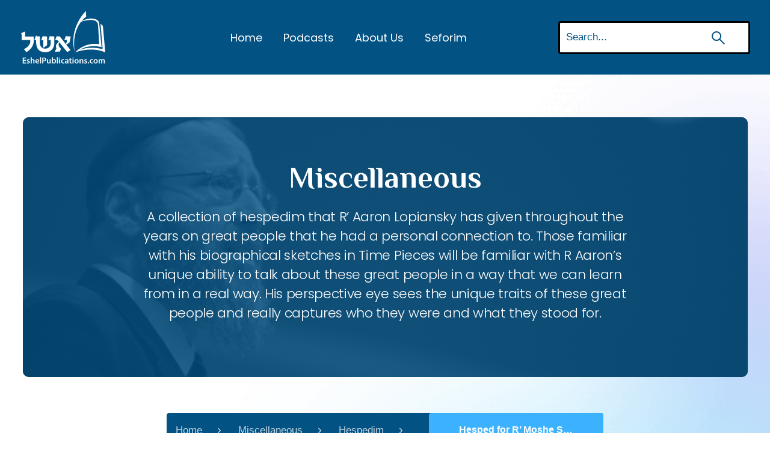

--- FILE ---
content_type: text/html; charset=UTF-8
request_url: https://shiurim.eshelpublications.com/hesped-for-r-moshe-shapiro-daas-penetrating-the-surface-to-find-life/
body_size: 10296
content:
<!doctype html>
<html lang="en-US" >
<head>
	<meta charset="UTF-8" />
	<meta name="viewport" content="width=device-width, initial-scale=1" />
	<link rel="shortcut icon" href="https://shiurim.eshelpublications.com/wp-content/uploads/2021/09/favicon.png">
	<title>Hesped for R&#8217; Moshe Shapiro &#8211; Da&#8217;as Penetrating The Surface To Find Life &#8211; Shiurim of Rav Aaron Lopiansky</title>
<meta name='robots' content='max-image-preview:large' />
<link rel='dns-prefetch' href='//www.googletagmanager.com' />
<link rel='dns-prefetch' href='//cdn.jsdelivr.net' />
<link rel="alternate" title="oEmbed (JSON)" type="application/json+oembed" href="https://shiurim.eshelpublications.com/wp-json/oembed/1.0/embed?url=https%3A%2F%2Fshiurim.eshelpublications.com%2Fhesped-for-r-moshe-shapiro-daas-penetrating-the-surface-to-find-life%2F" />
<link rel="alternate" title="oEmbed (XML)" type="text/xml+oembed" href="https://shiurim.eshelpublications.com/wp-json/oembed/1.0/embed?url=https%3A%2F%2Fshiurim.eshelpublications.com%2Fhesped-for-r-moshe-shapiro-daas-penetrating-the-surface-to-find-life%2F&#038;format=xml" />
<style id='wp-img-auto-sizes-contain-inline-css'>
img:is([sizes=auto i],[sizes^="auto," i]){contain-intrinsic-size:3000px 1500px}
/*# sourceURL=wp-img-auto-sizes-contain-inline-css */
</style>
<style id='wp-emoji-styles-inline-css'>

	img.wp-smiley, img.emoji {
		display: inline !important;
		border: none !important;
		box-shadow: none !important;
		height: 1em !important;
		width: 1em !important;
		margin: 0 0.07em !important;
		vertical-align: -0.1em !important;
		background: none !important;
		padding: 0 !important;
	}
/*# sourceURL=wp-emoji-styles-inline-css */
</style>
<link rel='stylesheet' id='wp-block-library-css' href='https://shiurim.eshelpublications.com/wp-includes/css/dist/block-library/style.min.css?ver=6.9' media='all' />
<style id='global-styles-inline-css'>
:root{--wp--preset--aspect-ratio--square: 1;--wp--preset--aspect-ratio--4-3: 4/3;--wp--preset--aspect-ratio--3-4: 3/4;--wp--preset--aspect-ratio--3-2: 3/2;--wp--preset--aspect-ratio--2-3: 2/3;--wp--preset--aspect-ratio--16-9: 16/9;--wp--preset--aspect-ratio--9-16: 9/16;--wp--preset--color--black: #000000;--wp--preset--color--cyan-bluish-gray: #abb8c3;--wp--preset--color--white: #FFFFFF;--wp--preset--color--pale-pink: #f78da7;--wp--preset--color--vivid-red: #cf2e2e;--wp--preset--color--luminous-vivid-orange: #ff6900;--wp--preset--color--luminous-vivid-amber: #fcb900;--wp--preset--color--light-green-cyan: #7bdcb5;--wp--preset--color--vivid-green-cyan: #00d084;--wp--preset--color--pale-cyan-blue: #8ed1fc;--wp--preset--color--vivid-cyan-blue: #0693e3;--wp--preset--color--vivid-purple: #9b51e0;--wp--preset--color--dark-gray: #28303D;--wp--preset--color--gray: #39414D;--wp--preset--color--green: #D1E4DD;--wp--preset--color--blue: #D1DFE4;--wp--preset--color--purple: #D1D1E4;--wp--preset--color--red: #E4D1D1;--wp--preset--color--orange: #E4DAD1;--wp--preset--color--yellow: #EEEADD;--wp--preset--gradient--vivid-cyan-blue-to-vivid-purple: linear-gradient(135deg,rgb(6,147,227) 0%,rgb(155,81,224) 100%);--wp--preset--gradient--light-green-cyan-to-vivid-green-cyan: linear-gradient(135deg,rgb(122,220,180) 0%,rgb(0,208,130) 100%);--wp--preset--gradient--luminous-vivid-amber-to-luminous-vivid-orange: linear-gradient(135deg,rgb(252,185,0) 0%,rgb(255,105,0) 100%);--wp--preset--gradient--luminous-vivid-orange-to-vivid-red: linear-gradient(135deg,rgb(255,105,0) 0%,rgb(207,46,46) 100%);--wp--preset--gradient--very-light-gray-to-cyan-bluish-gray: linear-gradient(135deg,rgb(238,238,238) 0%,rgb(169,184,195) 100%);--wp--preset--gradient--cool-to-warm-spectrum: linear-gradient(135deg,rgb(74,234,220) 0%,rgb(151,120,209) 20%,rgb(207,42,186) 40%,rgb(238,44,130) 60%,rgb(251,105,98) 80%,rgb(254,248,76) 100%);--wp--preset--gradient--blush-light-purple: linear-gradient(135deg,rgb(255,206,236) 0%,rgb(152,150,240) 100%);--wp--preset--gradient--blush-bordeaux: linear-gradient(135deg,rgb(254,205,165) 0%,rgb(254,45,45) 50%,rgb(107,0,62) 100%);--wp--preset--gradient--luminous-dusk: linear-gradient(135deg,rgb(255,203,112) 0%,rgb(199,81,192) 50%,rgb(65,88,208) 100%);--wp--preset--gradient--pale-ocean: linear-gradient(135deg,rgb(255,245,203) 0%,rgb(182,227,212) 50%,rgb(51,167,181) 100%);--wp--preset--gradient--electric-grass: linear-gradient(135deg,rgb(202,248,128) 0%,rgb(113,206,126) 100%);--wp--preset--gradient--midnight: linear-gradient(135deg,rgb(2,3,129) 0%,rgb(40,116,252) 100%);--wp--preset--gradient--purple-to-yellow: linear-gradient(160deg, #D1D1E4 0%, #EEEADD 100%);--wp--preset--gradient--yellow-to-purple: linear-gradient(160deg, #EEEADD 0%, #D1D1E4 100%);--wp--preset--gradient--green-to-yellow: linear-gradient(160deg, #D1E4DD 0%, #EEEADD 100%);--wp--preset--gradient--yellow-to-green: linear-gradient(160deg, #EEEADD 0%, #D1E4DD 100%);--wp--preset--gradient--red-to-yellow: linear-gradient(160deg, #E4D1D1 0%, #EEEADD 100%);--wp--preset--gradient--yellow-to-red: linear-gradient(160deg, #EEEADD 0%, #E4D1D1 100%);--wp--preset--gradient--purple-to-red: linear-gradient(160deg, #D1D1E4 0%, #E4D1D1 100%);--wp--preset--gradient--red-to-purple: linear-gradient(160deg, #E4D1D1 0%, #D1D1E4 100%);--wp--preset--font-size--small: 18px;--wp--preset--font-size--medium: 20px;--wp--preset--font-size--large: 24px;--wp--preset--font-size--x-large: 42px;--wp--preset--font-size--extra-small: 16px;--wp--preset--font-size--normal: 20px;--wp--preset--font-size--extra-large: 40px;--wp--preset--font-size--huge: 96px;--wp--preset--font-size--gigantic: 144px;--wp--preset--spacing--20: 0.44rem;--wp--preset--spacing--30: 0.67rem;--wp--preset--spacing--40: 1rem;--wp--preset--spacing--50: 1.5rem;--wp--preset--spacing--60: 2.25rem;--wp--preset--spacing--70: 3.38rem;--wp--preset--spacing--80: 5.06rem;--wp--preset--shadow--natural: 6px 6px 9px rgba(0, 0, 0, 0.2);--wp--preset--shadow--deep: 12px 12px 50px rgba(0, 0, 0, 0.4);--wp--preset--shadow--sharp: 6px 6px 0px rgba(0, 0, 0, 0.2);--wp--preset--shadow--outlined: 6px 6px 0px -3px rgb(255, 255, 255), 6px 6px rgb(0, 0, 0);--wp--preset--shadow--crisp: 6px 6px 0px rgb(0, 0, 0);}:where(.is-layout-flex){gap: 0.5em;}:where(.is-layout-grid){gap: 0.5em;}body .is-layout-flex{display: flex;}.is-layout-flex{flex-wrap: wrap;align-items: center;}.is-layout-flex > :is(*, div){margin: 0;}body .is-layout-grid{display: grid;}.is-layout-grid > :is(*, div){margin: 0;}:where(.wp-block-columns.is-layout-flex){gap: 2em;}:where(.wp-block-columns.is-layout-grid){gap: 2em;}:where(.wp-block-post-template.is-layout-flex){gap: 1.25em;}:where(.wp-block-post-template.is-layout-grid){gap: 1.25em;}.has-black-color{color: var(--wp--preset--color--black) !important;}.has-cyan-bluish-gray-color{color: var(--wp--preset--color--cyan-bluish-gray) !important;}.has-white-color{color: var(--wp--preset--color--white) !important;}.has-pale-pink-color{color: var(--wp--preset--color--pale-pink) !important;}.has-vivid-red-color{color: var(--wp--preset--color--vivid-red) !important;}.has-luminous-vivid-orange-color{color: var(--wp--preset--color--luminous-vivid-orange) !important;}.has-luminous-vivid-amber-color{color: var(--wp--preset--color--luminous-vivid-amber) !important;}.has-light-green-cyan-color{color: var(--wp--preset--color--light-green-cyan) !important;}.has-vivid-green-cyan-color{color: var(--wp--preset--color--vivid-green-cyan) !important;}.has-pale-cyan-blue-color{color: var(--wp--preset--color--pale-cyan-blue) !important;}.has-vivid-cyan-blue-color{color: var(--wp--preset--color--vivid-cyan-blue) !important;}.has-vivid-purple-color{color: var(--wp--preset--color--vivid-purple) !important;}.has-black-background-color{background-color: var(--wp--preset--color--black) !important;}.has-cyan-bluish-gray-background-color{background-color: var(--wp--preset--color--cyan-bluish-gray) !important;}.has-white-background-color{background-color: var(--wp--preset--color--white) !important;}.has-pale-pink-background-color{background-color: var(--wp--preset--color--pale-pink) !important;}.has-vivid-red-background-color{background-color: var(--wp--preset--color--vivid-red) !important;}.has-luminous-vivid-orange-background-color{background-color: var(--wp--preset--color--luminous-vivid-orange) !important;}.has-luminous-vivid-amber-background-color{background-color: var(--wp--preset--color--luminous-vivid-amber) !important;}.has-light-green-cyan-background-color{background-color: var(--wp--preset--color--light-green-cyan) !important;}.has-vivid-green-cyan-background-color{background-color: var(--wp--preset--color--vivid-green-cyan) !important;}.has-pale-cyan-blue-background-color{background-color: var(--wp--preset--color--pale-cyan-blue) !important;}.has-vivid-cyan-blue-background-color{background-color: var(--wp--preset--color--vivid-cyan-blue) !important;}.has-vivid-purple-background-color{background-color: var(--wp--preset--color--vivid-purple) !important;}.has-black-border-color{border-color: var(--wp--preset--color--black) !important;}.has-cyan-bluish-gray-border-color{border-color: var(--wp--preset--color--cyan-bluish-gray) !important;}.has-white-border-color{border-color: var(--wp--preset--color--white) !important;}.has-pale-pink-border-color{border-color: var(--wp--preset--color--pale-pink) !important;}.has-vivid-red-border-color{border-color: var(--wp--preset--color--vivid-red) !important;}.has-luminous-vivid-orange-border-color{border-color: var(--wp--preset--color--luminous-vivid-orange) !important;}.has-luminous-vivid-amber-border-color{border-color: var(--wp--preset--color--luminous-vivid-amber) !important;}.has-light-green-cyan-border-color{border-color: var(--wp--preset--color--light-green-cyan) !important;}.has-vivid-green-cyan-border-color{border-color: var(--wp--preset--color--vivid-green-cyan) !important;}.has-pale-cyan-blue-border-color{border-color: var(--wp--preset--color--pale-cyan-blue) !important;}.has-vivid-cyan-blue-border-color{border-color: var(--wp--preset--color--vivid-cyan-blue) !important;}.has-vivid-purple-border-color{border-color: var(--wp--preset--color--vivid-purple) !important;}.has-vivid-cyan-blue-to-vivid-purple-gradient-background{background: var(--wp--preset--gradient--vivid-cyan-blue-to-vivid-purple) !important;}.has-light-green-cyan-to-vivid-green-cyan-gradient-background{background: var(--wp--preset--gradient--light-green-cyan-to-vivid-green-cyan) !important;}.has-luminous-vivid-amber-to-luminous-vivid-orange-gradient-background{background: var(--wp--preset--gradient--luminous-vivid-amber-to-luminous-vivid-orange) !important;}.has-luminous-vivid-orange-to-vivid-red-gradient-background{background: var(--wp--preset--gradient--luminous-vivid-orange-to-vivid-red) !important;}.has-very-light-gray-to-cyan-bluish-gray-gradient-background{background: var(--wp--preset--gradient--very-light-gray-to-cyan-bluish-gray) !important;}.has-cool-to-warm-spectrum-gradient-background{background: var(--wp--preset--gradient--cool-to-warm-spectrum) !important;}.has-blush-light-purple-gradient-background{background: var(--wp--preset--gradient--blush-light-purple) !important;}.has-blush-bordeaux-gradient-background{background: var(--wp--preset--gradient--blush-bordeaux) !important;}.has-luminous-dusk-gradient-background{background: var(--wp--preset--gradient--luminous-dusk) !important;}.has-pale-ocean-gradient-background{background: var(--wp--preset--gradient--pale-ocean) !important;}.has-electric-grass-gradient-background{background: var(--wp--preset--gradient--electric-grass) !important;}.has-midnight-gradient-background{background: var(--wp--preset--gradient--midnight) !important;}.has-small-font-size{font-size: var(--wp--preset--font-size--small) !important;}.has-medium-font-size{font-size: var(--wp--preset--font-size--medium) !important;}.has-large-font-size{font-size: var(--wp--preset--font-size--large) !important;}.has-x-large-font-size{font-size: var(--wp--preset--font-size--x-large) !important;}
/*# sourceURL=global-styles-inline-css */
</style>

<style id='classic-theme-styles-inline-css'>
/*! This file is auto-generated */
.wp-block-button__link{color:#fff;background-color:#32373c;border-radius:9999px;box-shadow:none;text-decoration:none;padding:calc(.667em + 2px) calc(1.333em + 2px);font-size:1.125em}.wp-block-file__button{background:#32373c;color:#fff;text-decoration:none}
/*# sourceURL=/wp-includes/css/classic-themes.min.css */
</style>
<link rel='stylesheet' id='twenty-twenty-one-custom-color-overrides-css' href='https://shiurim.eshelpublications.com/wp-content/themes/twentytwentyone/assets/css/custom-color-overrides.css?ver=1.3.1622420554' media='all' />
<style id='twenty-twenty-one-custom-color-overrides-inline-css'>
:root .editor-styles-wrapper{--global--color-background: #addbea;--global--color-primary: #000;--global--color-secondary: #000;--button--color-background: #000;--button--color-text-hover: #000;}
/*# sourceURL=twenty-twenty-one-custom-color-overrides-inline-css */
</style>
<link rel='stylesheet' id='twenty-twenty-one-style-css' href='https://shiurim.eshelpublications.com/wp-content/themes/twentytwentyone/style.css?ver=1.3.1622420554' media='all' />
<style id='twenty-twenty-one-style-inline-css'>
:root{--global--color-background: #addbea;--global--color-primary: #000;--global--color-secondary: #000;--button--color-background: #000;--button--color-text-hover: #000;}
/*# sourceURL=twenty-twenty-one-style-inline-css */
</style>
<link rel='stylesheet' id='twenty-twenty-one-print-style-css' href='https://shiurim.eshelpublications.com/wp-content/themes/twentytwentyone/assets/css/print.css?ver=1.3.1622420554' media='print' />
<link rel='stylesheet' id='chld_thm_cfg_child-css' href='https://shiurim.eshelpublications.com/wp-content/themes/twentytwentyone-child/style.css?ver=6.9' media='all' />
<link rel='stylesheet' id='bootstrap_min-css' href='https://shiurim.eshelpublications.com/wp-content/themes/twentytwentyone-child//assets/lib/bootstrap.min.css?ver=6.9' media='all' />
<link rel='stylesheet' id='remixicon-css' href='https://cdn.jsdelivr.net/npm/remixicon@2.5.0/fonts/remixicon.css?ver=6.9' media='all' />
<link rel='stylesheet' id='swiper-bundle-css' href='https://shiurim.eshelpublications.com/wp-content/themes/twentytwentyone-child//assets/lib/swiper-bundle.min.css?ver=6.9' media='all' />
<link rel='stylesheet' id='aos-css' href='https://shiurim.eshelpublications.com/wp-content/themes/twentytwentyone-child//assets/css/aos.css?ver=6.9' media='all' />
<link rel='stylesheet' id='app-css' href='https://shiurim.eshelpublications.com/wp-content/themes/twentytwentyone-child//assets/css/app.css?ver=6.9' media='all' />
<link rel='stylesheet' id='responsive-css' href='https://shiurim.eshelpublications.com/wp-content/themes/twentytwentyone-child//assets/css/responsive.css?ver=6.9' media='all' />
<link rel='stylesheet' id='dev-css' href='https://shiurim.eshelpublications.com/wp-content/themes/twentytwentyone-child//assets/css/dev.css?ver=6.9' media='all' />
<script src="https://shiurim.eshelpublications.com/wp-includes/js/jquery/jquery.min.js?ver=3.7.1" id="jquery-core-js"></script>
<script src="https://shiurim.eshelpublications.com/wp-includes/js/jquery/jquery-migrate.min.js?ver=3.4.1" id="jquery-migrate-js"></script>

<!-- Google tag (gtag.js) snippet added by Site Kit -->
<!-- Google Analytics snippet added by Site Kit -->
<script src="https://www.googletagmanager.com/gtag/js?id=G-3XP8177V46" id="google_gtagjs-js" async></script>
<script id="google_gtagjs-js-after">
window.dataLayer = window.dataLayer || [];function gtag(){dataLayer.push(arguments);}
gtag("set","linker",{"domains":["shiurim.eshelpublications.com"]});
gtag("js", new Date());
gtag("set", "developer_id.dZTNiMT", true);
gtag("config", "G-3XP8177V46");
//# sourceURL=google_gtagjs-js-after
</script>
<link rel="https://api.w.org/" href="https://shiurim.eshelpublications.com/wp-json/" /><link rel="alternate" title="JSON" type="application/json" href="https://shiurim.eshelpublications.com/wp-json/wp/v2/posts/6517" /><link rel="EditURI" type="application/rsd+xml" title="RSD" href="https://shiurim.eshelpublications.com/xmlrpc.php?rsd" />
<meta name="generator" content="WordPress 6.9" />
<link rel="canonical" href="https://shiurim.eshelpublications.com/hesped-for-r-moshe-shapiro-daas-penetrating-the-surface-to-find-life/" />
<link rel='shortlink' href='https://shiurim.eshelpublications.com/?p=6517' />
<meta name="generator" content="Site Kit by Google 1.170.0" />            <script type="text/javascript"><!--
                                function powerpress_pinw(pinw_url){window.open(pinw_url, 'PowerPressPlayer','toolbar=0,status=0,resizable=1,width=460,height=320');	return false;}
                //-->

                // tabnab protection
                window.addEventListener('load', function () {
                    // make all links have rel="noopener noreferrer"
                    document.querySelectorAll('a[target="_blank"]').forEach(link => {
                        link.setAttribute('rel', 'noopener noreferrer');
                    });
                });
            </script>
            <link rel="pingback" href="https://shiurim.eshelpublications.com/xmlrpc.php"><style id="custom-background-css">
body.custom-background { background-color: #addbea; }
</style>
			<style id="wp-custom-css">
			.play-card .media-body .title-list {
    font-size: 24px;
    line-height: 30px;
}
.play-card {
    padding: 30px;
}
.play-card .play-click .ri-con {
    font-size: 50px;
}
.play-card .play-click {
    height: 73px;
    width: 73px;
}
.player-ui .play-list-parent .play-list-child {
    margin-bottom: 45px;
}
.slider-area .item-box {
    padding: 20px 12px;
	font-size: 24px;
}
@media (max-width: 1199px){
	.slider-area .item-box {
			font-size: 20px;
	}
}
		</style>
		<link rel='stylesheet' id='mediaelement-css' href='https://shiurim.eshelpublications.com/wp-includes/js/mediaelement/mediaelementplayer-legacy.min.css?ver=4.2.17' media='all' />
<link rel='stylesheet' id='wp-mediaelement-css' href='https://shiurim.eshelpublications.com/wp-includes/js/mediaelement/wp-mediaelement.min.css?ver=6.9' media='all' />
</head>

<body class="wp-singular post-template-default single single-post postid-6517 single-format-standard custom-background wp-embed-responsive wp-theme-twentytwentyone wp-child-theme-twentytwentyone-child is-light-theme no-js singular">
	<div class="fixed-top-area">
		<nav class="navbar navbar-expand-lg bg-dark navbar-dark">
			<div class="container-xl">
				<div class="navbar-brand">
											<img src="https://shiurim.eshelpublications.com/wp-content/uploads/2021/09/Eshel-Shirium.svg" alt="branding">
									</div>
				<button class="navbar-toggler" type="button" data-toggle="collapse" onclick="myFunction(this)" data-target="#collapsibleNavbar">
					<!-- <span class="navbar-toggler-icon"></span> -->
					<div class="bar1"></div>
					<div class="bar2"></div>
					<div class="bar3"></div>
				</button>
				<div class="collapse navbar-collapse" id="collapsibleNavbar">
					<ul class="navbar-nav align-items-lg-center ml-auto"><li id="menu-item-7157" class="menu-item menu-item-type-post_type menu-item-object-page menu-item-home menu-item-7157"><a href="https://shiurim.eshelpublications.com/">Home</a></li>
<li id="menu-item-13835" class="menu-item menu-item-type-post_type menu-item-object-page menu-item-13835"><a href="https://shiurim.eshelpublications.com/podcasts/">Podcasts</a></li>
<li id="menu-item-7209" class="menu-item menu-item-type-post_type menu-item-object-page menu-item-7209"><a href="https://shiurim.eshelpublications.com/about-us/">About Us</a></li>
<li id="menu-item-7220" class="menu-item menu-item-type-custom menu-item-object-custom menu-item-7220"><a target="_blank" href="https://www.eshelpublications.com/">Seforim</a></li>
<li class="nav-item">
					<form action="https://shiurim.eshelpublications.com/">
						<input class="form-control" type="text" name="s" placeholder="Search..." required>
						<span class="search-holder">
							<button class="bg-transparent border-0">
								<img src="https://shiurim.eshelpublications.com/wp-content/themes/twentytwentyone-child/assets/images/search.svg" alt="search">
							</button>
						</span>
					</form>
				</li></ul>				</div>
			</div>
			
		</nav>
			</div>
<main>
    <section class="back-theme">
        <div class="container-xl">
            <div class="row no-gutters">
                <div class="col-12">
                    <div class="bg-inner">
                        <div class="position-relative text-center">
                            <h1 class="text-white mb-3">Miscellaneous</h1>
                            <p><p>A collection of hespedim that R’ Aaron Lopiansky has given throughout the years on great people that he had a personal connection to. Those familiar with his biographical sketches in Time Pieces will be familiar with R Aaron’s unique ability to talk about these great people in a way that we can learn from in a real way. His perspective eye sees the unique traits of these great people and really captures who they were and what they stood for.</p>
</p>
                        </div>
						
						                    </div>
                </div>
            </div>
            <div class="row">
                <div class="col-12">
                    <nav aria-label="breadcrumb">
                        <ol class="breadcrumb">
							<li class="breadcrumb-item"><a href="https://shiurim.eshelpublications.com">Home</a></li><li class="breadcrumb-item"><a href="https://shiurim.eshelpublications.com/category/audio/miscellaneous/">Miscellaneous</a></li><li class="breadcrumb-item"><a href="https://shiurim.eshelpublications.com/category/audio/miscellaneous/hespedim/">Hespedim</a></li><li class="breadcrumb-item"></li>                            <li class="breadcrumb-item active" aria-current="page">Hesped for R&#8217; Moshe Shapiro &#8211; Da&#8217;as Penetrating The Surface To Find Life</li>
                        </ol>
                    </nav>
                </div>
            </div>
        </div>
    </section>
    <section class="player-view">
        <div class="container-xl">
            <div class="row">
                <div class="col-12 text-center title-info">
                    <h1 class="text-secondary-th">Hesped for R&#8217; Moshe Shapiro &#8211; Da&#8217;as Penetrating The Surface To Find Life</h1>
                    <p></p>
                </div>
            </div>

            <div class="player-canvas">
                <div class="row">
                    <div class="col-12">
                        <div class="player-canvas">
							<!-- Begin -->
							<div class="row">
								<div class="col-12">	
																		
																		
									
									

									
										<div class="player-box">
											<div class="player-inner-title">
												<h4 class="text-white">Hesped for R&#8217; Moshe Shapiro &#8211; Da&#8217;as Penetrating The Surface To Find Life</h4>
												<span class="w-100 d-block date-inner">
													June 20, 2021												</span>
												<span class="w-100 d-block author-inner">
													Hespedim												</span>
											</div>
											<div class="player-gose-here">
												<div class="powerpress_player" id="powerpress_player_8799"><audio class="wp-audio-shortcode" id="audio-6517-1" preload="none" style="width: 100%;" controls="controls"><source type="audio/mpeg" src="https://media.blubrry.com/gedoleitorah/media.blubrry.com/shiurimeshelpub/ins.blubrry.com/shiurimeshelpub/Hesped_for_R_Moshe_Shapiro-Da_as_Penetrating_The_Surface_To_Find_Life.mp3?_=1" /><a href="https://media.blubrry.com/gedoleitorah/media.blubrry.com/shiurimeshelpub/ins.blubrry.com/shiurimeshelpub/Hesped_for_R_Moshe_Shapiro-Da_as_Penetrating_The_Surface_To_Find_Life.mp3">https://media.blubrry.com/gedoleitorah/media.blubrry.com/shiurimeshelpub/ins.blubrry.com/shiurimeshelpub/Hesped_for_R_Moshe_Shapiro-Da_as_Penetrating_The_Surface_To_Find_Life.mp3</a></audio></div><p class="powerpress_links powerpress_links_mp3" style="margin-bottom: 1px !important;">Podcast: <a href="https://media.blubrry.com/gedoleitorah/media.blubrry.com/shiurimeshelpub/ins.blubrry.com/shiurimeshelpub/Hesped_for_R_Moshe_Shapiro-Da_as_Penetrating_The_Surface_To_Find_Life.mp3" class="powerpress_link_pinw" target="_blank" title="Play in new window" onclick="return powerpress_pinw('https://shiurim.eshelpublications.com/?powerpress_pinw=6517-podcast');" rel="nofollow">Play in new window</a> | <a href="https://media.blubrry.com/gedoleitorah/media.blubrry.com/shiurimeshelpub/ins.blubrry.com/shiurimeshelpub/Hesped_for_R_Moshe_Shapiro-Da_as_Penetrating_The_Surface_To_Find_Life.mp3" class="powerpress_link_d" title="Download" rel="nofollow" download="Hesped_for_R_Moshe_Shapiro-Da_as_Penetrating_The_Surface_To_Find_Life.mp3">Download</a></p>											</div>
											<div class="player-next-prev">
												<div class="row">
													
													<div class="col-6 col-md-6 text-left">
																													<a href="https://shiurim.eshelpublications.com/hesped-for-r-moshe-shapiro-5785-beis-yisroel/" class="simple-button prev-player-opt mr-auto" type="button">
																<i class="ri-con ri-arrow-left-s-line"></i>
																<span class="tune-name">Hesped for R’ Moshe Shapiro 5785 (Beis Yisroel)</span>
															</a>
																											</div>
													<div class="col-6 col-md-6 text-right">
																											</div>								
												</div>
											</div>
										</div>
																		<!-- end -->

									<div class="all-actions">
										<div class="row">
											<div class="col-12 col-md-4 col-lg-4 full-button-mob">
												<a href="https://shiurim.eshelpublications.com/category/audio/miscellaneous/hespedim/" class="btn btn-simple btn-light-theme">Back to Categories</a>
											</div>
											<div class="col-12 col-md-10 col-lg-8">
												<ul class="list-inline text-right full-button-mob">
																																									<li class="list-inline-item"><a href="javascript:void(0);" class="btn btn-simple btn-reverse btn-playnow">Play in new window </a></li>
														<li class="list-inline-item"><a href="javascript:void(0);" class="btn btn-simple btn-reverse btn-download">Download </a></li>
																																						</ul>
											</div>
										</div>
									</div>
								</div>
							</div>
						</div>
					</div>
				</div>
			</div>
		</div>
	</section>
    <section class="sub-notification">
        <div class="container-xl">
            <div class="row">
                <div class="col-12 text-center">
                    <div class="h3">
                        <strong>Subscribe</strong> to receive notifications 
                    </div>
                    <ul class="list-inline bunch-buttons">
                        <li class="list-inline-item">
                            <a href="#" class="transparent-btn btn" data-toggle="modal" data-target="#myModal">Subscribe Now</a>
                        </li>
                        <li class="list-inline-item">
                            <a href="https://chat.whatsapp.com/Ch1NPLw7G8AIfOcoZ0xPoc" class="button-simple-light btn">
                                <div class="d-flex align-items-center justify-content-center">
                                    <i class="ri-con ri-whatsapp-line mr-3"></i> Join us on Whatsapp
                                </div>
                            </a>
                        </li>
                    </ul>
                </div>
            </div>
        </div>
    </section>
</main>
<div class="foot-container">
	<section class="sub-notification">
		<div class="container-xl">
			<div class="row">
				<div class="col-12 text-center">
					<div class="h3">
											</div>
					<ul class="list-inline bunch-buttons mb-md-5 mb-3">
						<li class="list-inline-item">
							<a href="#" class="transparent-btn btn" data-toggle="modal" data-target="#subscribeModal">Subscribe Now</a>
						</li>
						<li class="list-inline-item">
							<a href="https://chat.whatsapp.com/Ch1NPLw7G8AIfOcoZ0xPoc" class="button-simple-light btn">
								<div class="d-flex align-items-center justify-content-center">
									<i class="ri-con ri-whatsapp-line mr-3"></i> Join us on Whatsapp
								</div>
							</a>
						</li>
					</ul>
					<h4 class="text-white mb-3">Download Our App Today! </h4>
					<ul class="list-inline remove-sapce-listing">
						<li class="list-inline-item">
							<a href="https://itunes.apple.com/us/app/the-r-lopiansky-app/id1464883708?mt=8" target="_blank">
								<img src="/wp-content/uploads/2021/11/apple-app-icon-9.png" alt="apple store">
							</a>
						</li>
						<li class="list-inline-item">
							<a href="https://play.google.com/store/apps/details?id=cloud.shiur.rlopiansky" target="_blank">
								<img src="/wp-content/uploads/2021/11/en-badge-web-generic.png" alt="play store">
							</a>
						</li>
					</ul>
				</div>
			</div>
		</div>
	</section>
	<footer>
		<div class="container-xl">
			<div class="row">
				<div class="col-12 text-center">
					<p>Contact us:<br/>
						<a href="mailto:Office@EshelPublications.com">Office@EshelPublications.com</a><br/>
						<a href="tel:6465808685">646-580-8685</a><br/>
 						PO Box # 32495 Pikesville MD 21282
					</p>
											<a href="https://shiurim.eshelpublications.com">
							<img src="https://shiurim.eshelpublications.com/wp-content/uploads/2021/09/Eshel-Shirium.svg" alt="foot-branding">
						</a>
										<p class="footer-cr text-white">
						Copyright © 2026 Eshel Publications<span class="w-100 d-block">All rights reserved </span>					</p>
				</div>
			</div>
		</div>
	</footer>
</div>
  <style>
	.mejs-button.blank-button>button {
		background: transparent;
		color: #ccc;
		font-size: 1em;
		width: auto;
	}
	</style>
	<script type="text/template" id="playback-buttons-template">
								<div class="mejs-button blank-button">
				<button type="button" class="playback-rate-button" data-value="0.5" title="Playback Speed 0.5x" aria-label="Playback Speed 0.5x" tabindex="0">.5x</button>
			</div>
						<div class="mejs-button blank-button">
				<button type="button" class="playback-rate-button mejs-active active-playback-rate" data-value="1" title="Playback Speed 1x" aria-label="Playback Speed 1x" tabindex="0">1x</button>
			</div>
						<div class="mejs-button blank-button">
				<button type="button" class="playback-rate-button" data-value="1.25" title="Playback Speed 1.25x" aria-label="Playback Speed 1.25x" tabindex="0">1.25x</button>
			</div>
						<div class="mejs-button blank-button">
				<button type="button" class="playback-rate-button" data-value="1.5" title="Playback Speed 1.5x" aria-label="Playback Speed 1.5x" tabindex="0">1.5x</button>
			</div>
						<div class="mejs-button blank-button">
				<button type="button" class="playback-rate-button" data-value="2" title="Playback Speed 2x" aria-label="Playback Speed 2x" tabindex="0">2x</button>
			</div>
						</script>
<script type="speculationrules">
{"prefetch":[{"source":"document","where":{"and":[{"href_matches":"/*"},{"not":{"href_matches":["/wp-*.php","/wp-admin/*","/wp-content/uploads/*","/wp-content/*","/wp-content/plugins/*","/wp-content/themes/twentytwentyone-child/*","/wp-content/themes/twentytwentyone/*","/*\\?(.+)"]}},{"not":{"selector_matches":"a[rel~=\"nofollow\"]"}},{"not":{"selector_matches":".no-prefetch, .no-prefetch a"}}]},"eagerness":"conservative"}]}
</script>
<script>
document.body.classList.remove('no-js');
//# sourceURL=twenty_twenty_one_supports_js
</script>
<script>
		if ( -1 !== navigator.userAgent.indexOf('MSIE') || -1 !== navigator.appVersion.indexOf('Trident/') ) {
			document.body.classList.add('is-IE');
		}
	//# sourceURL=twentytwentyone_add_ie_class
</script>
<script src="https://shiurim.eshelpublications.com/wp-content/plugins/media-playback-speed/playback-speed.js?ver=1.2.2" id="cd2-media-playback-speed-js-js"></script>
<script src="https://shiurim.eshelpublications.com/wp-content/themes/twentytwentyone-child/assets/lib/jquery.min.js" id="jquery-min-js"></script>
<script src="https://shiurim.eshelpublications.com/wp-content/themes/twentytwentyone-child/assets/lib/bootstrap.bundle.min.js" id="bootstrap-min-js"></script>
<script src="https://shiurim.eshelpublications.com/wp-content/themes/twentytwentyone-child/assets/lib/swiper-bundle.min.js" id="swiper-min-js"></script>
<script src="https://shiurim.eshelpublications.com/wp-content/themes/twentytwentyone-child/assets/js/gsap.min.js" id="gsap-min-js"></script>
<script src="https://shiurim.eshelpublications.com/wp-content/themes/twentytwentyone-child/assets/js/ScrollTrigger.min.js" id="ScrollTrigger-min-js"></script>
<script src="https://shiurim.eshelpublications.com/wp-content/themes/twentytwentyone-child/assets/js/aos.js" id="aosjs-js"></script>
<script src="https://shiurim.eshelpublications.com/wp-content/themes/twentytwentyone-child/assets/js/main.js" id="main-min-js"></script>
<script src="https://shiurim.eshelpublications.com/wp-content/themes/twentytwentyone-child/assets/js/dev.js" id="dev-js"></script>
<script id="twenty-twenty-one-ie11-polyfills-js-after">
( Element.prototype.matches && Element.prototype.closest && window.NodeList && NodeList.prototype.forEach ) || document.write( '<script src="https://shiurim.eshelpublications.com/wp-content/themes/twentytwentyone/assets/js/polyfills.js?ver=1.3.1622420554"></scr' + 'ipt>' );
//# sourceURL=twenty-twenty-one-ie11-polyfills-js-after
</script>
<script src="https://shiurim.eshelpublications.com/wp-content/themes/twentytwentyone/assets/js/responsive-embeds.js?ver=1.3.1622420554" id="twenty-twenty-one-responsive-embeds-script-js"></script>
<script src="https://shiurim.eshelpublications.com/wp-content/plugins/powerpress/player.min.js?ver=6.9" id="powerpress-player-js"></script>
<script id="mediaelement-core-js-before">
var mejsL10n = {"language":"en","strings":{"mejs.download-file":"Download File","mejs.install-flash":"You are using a browser that does not have Flash player enabled or installed. Please turn on your Flash player plugin or download the latest version from https://get.adobe.com/flashplayer/","mejs.fullscreen":"Fullscreen","mejs.play":"Play","mejs.pause":"Pause","mejs.time-slider":"Time Slider","mejs.time-help-text":"Use Left/Right Arrow keys to advance one second, Up/Down arrows to advance ten seconds.","mejs.live-broadcast":"Live Broadcast","mejs.volume-help-text":"Use Up/Down Arrow keys to increase or decrease volume.","mejs.unmute":"Unmute","mejs.mute":"Mute","mejs.volume-slider":"Volume Slider","mejs.video-player":"Video Player","mejs.audio-player":"Audio Player","mejs.captions-subtitles":"Captions/Subtitles","mejs.captions-chapters":"Chapters","mejs.none":"None","mejs.afrikaans":"Afrikaans","mejs.albanian":"Albanian","mejs.arabic":"Arabic","mejs.belarusian":"Belarusian","mejs.bulgarian":"Bulgarian","mejs.catalan":"Catalan","mejs.chinese":"Chinese","mejs.chinese-simplified":"Chinese (Simplified)","mejs.chinese-traditional":"Chinese (Traditional)","mejs.croatian":"Croatian","mejs.czech":"Czech","mejs.danish":"Danish","mejs.dutch":"Dutch","mejs.english":"English","mejs.estonian":"Estonian","mejs.filipino":"Filipino","mejs.finnish":"Finnish","mejs.french":"French","mejs.galician":"Galician","mejs.german":"German","mejs.greek":"Greek","mejs.haitian-creole":"Haitian Creole","mejs.hebrew":"Hebrew","mejs.hindi":"Hindi","mejs.hungarian":"Hungarian","mejs.icelandic":"Icelandic","mejs.indonesian":"Indonesian","mejs.irish":"Irish","mejs.italian":"Italian","mejs.japanese":"Japanese","mejs.korean":"Korean","mejs.latvian":"Latvian","mejs.lithuanian":"Lithuanian","mejs.macedonian":"Macedonian","mejs.malay":"Malay","mejs.maltese":"Maltese","mejs.norwegian":"Norwegian","mejs.persian":"Persian","mejs.polish":"Polish","mejs.portuguese":"Portuguese","mejs.romanian":"Romanian","mejs.russian":"Russian","mejs.serbian":"Serbian","mejs.slovak":"Slovak","mejs.slovenian":"Slovenian","mejs.spanish":"Spanish","mejs.swahili":"Swahili","mejs.swedish":"Swedish","mejs.tagalog":"Tagalog","mejs.thai":"Thai","mejs.turkish":"Turkish","mejs.ukrainian":"Ukrainian","mejs.vietnamese":"Vietnamese","mejs.welsh":"Welsh","mejs.yiddish":"Yiddish"}};
//# sourceURL=mediaelement-core-js-before
</script>
<script src="https://shiurim.eshelpublications.com/wp-includes/js/mediaelement/mediaelement-and-player.min.js?ver=4.2.17" id="mediaelement-core-js"></script>
<script src="https://shiurim.eshelpublications.com/wp-includes/js/mediaelement/mediaelement-migrate.min.js?ver=6.9" id="mediaelement-migrate-js"></script>
<script id="mediaelement-js-extra">
var _wpmejsSettings = {"pluginPath":"/wp-includes/js/mediaelement/","classPrefix":"mejs-","stretching":"responsive","audioShortcodeLibrary":"mediaelement","videoShortcodeLibrary":"mediaelement"};
//# sourceURL=mediaelement-js-extra
</script>
<script src="https://shiurim.eshelpublications.com/wp-includes/js/mediaelement/wp-mediaelement.min.js?ver=6.9" id="wp-mediaelement-js"></script>
<script id="wp-emoji-settings" type="application/json">
{"baseUrl":"https://s.w.org/images/core/emoji/17.0.2/72x72/","ext":".png","svgUrl":"https://s.w.org/images/core/emoji/17.0.2/svg/","svgExt":".svg","source":{"concatemoji":"https://shiurim.eshelpublications.com/wp-includes/js/wp-emoji-release.min.js?ver=6.9"}}
</script>
<script type="module">
/*! This file is auto-generated */
const a=JSON.parse(document.getElementById("wp-emoji-settings").textContent),o=(window._wpemojiSettings=a,"wpEmojiSettingsSupports"),s=["flag","emoji"];function i(e){try{var t={supportTests:e,timestamp:(new Date).valueOf()};sessionStorage.setItem(o,JSON.stringify(t))}catch(e){}}function c(e,t,n){e.clearRect(0,0,e.canvas.width,e.canvas.height),e.fillText(t,0,0);t=new Uint32Array(e.getImageData(0,0,e.canvas.width,e.canvas.height).data);e.clearRect(0,0,e.canvas.width,e.canvas.height),e.fillText(n,0,0);const a=new Uint32Array(e.getImageData(0,0,e.canvas.width,e.canvas.height).data);return t.every((e,t)=>e===a[t])}function p(e,t){e.clearRect(0,0,e.canvas.width,e.canvas.height),e.fillText(t,0,0);var n=e.getImageData(16,16,1,1);for(let e=0;e<n.data.length;e++)if(0!==n.data[e])return!1;return!0}function u(e,t,n,a){switch(t){case"flag":return n(e,"\ud83c\udff3\ufe0f\u200d\u26a7\ufe0f","\ud83c\udff3\ufe0f\u200b\u26a7\ufe0f")?!1:!n(e,"\ud83c\udde8\ud83c\uddf6","\ud83c\udde8\u200b\ud83c\uddf6")&&!n(e,"\ud83c\udff4\udb40\udc67\udb40\udc62\udb40\udc65\udb40\udc6e\udb40\udc67\udb40\udc7f","\ud83c\udff4\u200b\udb40\udc67\u200b\udb40\udc62\u200b\udb40\udc65\u200b\udb40\udc6e\u200b\udb40\udc67\u200b\udb40\udc7f");case"emoji":return!a(e,"\ud83e\u1fac8")}return!1}function f(e,t,n,a){let r;const o=(r="undefined"!=typeof WorkerGlobalScope&&self instanceof WorkerGlobalScope?new OffscreenCanvas(300,150):document.createElement("canvas")).getContext("2d",{willReadFrequently:!0}),s=(o.textBaseline="top",o.font="600 32px Arial",{});return e.forEach(e=>{s[e]=t(o,e,n,a)}),s}function r(e){var t=document.createElement("script");t.src=e,t.defer=!0,document.head.appendChild(t)}a.supports={everything:!0,everythingExceptFlag:!0},new Promise(t=>{let n=function(){try{var e=JSON.parse(sessionStorage.getItem(o));if("object"==typeof e&&"number"==typeof e.timestamp&&(new Date).valueOf()<e.timestamp+604800&&"object"==typeof e.supportTests)return e.supportTests}catch(e){}return null}();if(!n){if("undefined"!=typeof Worker&&"undefined"!=typeof OffscreenCanvas&&"undefined"!=typeof URL&&URL.createObjectURL&&"undefined"!=typeof Blob)try{var e="postMessage("+f.toString()+"("+[JSON.stringify(s),u.toString(),c.toString(),p.toString()].join(",")+"));",a=new Blob([e],{type:"text/javascript"});const r=new Worker(URL.createObjectURL(a),{name:"wpTestEmojiSupports"});return void(r.onmessage=e=>{i(n=e.data),r.terminate(),t(n)})}catch(e){}i(n=f(s,u,c,p))}t(n)}).then(e=>{for(const n in e)a.supports[n]=e[n],a.supports.everything=a.supports.everything&&a.supports[n],"flag"!==n&&(a.supports.everythingExceptFlag=a.supports.everythingExceptFlag&&a.supports[n]);var t;a.supports.everythingExceptFlag=a.supports.everythingExceptFlag&&!a.supports.flag,a.supports.everything||((t=a.source||{}).concatemoji?r(t.concatemoji):t.wpemoji&&t.twemoji&&(r(t.twemoji),r(t.wpemoji)))});
//# sourceURL=https://shiurim.eshelpublications.com/wp-includes/js/wp-emoji-loader.min.js
</script>

<!-- Subscriber modal -->
<div id="subscribeModal" class="modal fade modal-center-content" role="dialog">
	<div class="modal-dialog modal-dialog-centered">
		<div class="modal-content">
			<div class="modal-header">
				<h4 class="modal-title">Subscribe Now</h4>
				<button type="button" class="close" data-dismiss="modal">&times;</button>
			</div>
			<div class="modal-body">
				<!-- Begin Constant Contact Inline Form Code -->
				<div class="ctct-inline-form" data-form-id="9b15075a-21ee-448d-878e-8d07a82cc317"></div>
				<!-- End Constant Contact Inline Form Code -->
			</div>
		</div>
	</div>
</div>

<!-- Begin Constant Contact Active Forms -->
<script> var _ctct_m = "29e23fd69e74b5066c6cd9f44247dc29"; </script>
<script id="signupScript" src="//static.ctctcdn.com/js/signup-form-widget/current/signup-form-widget.min.js" async defer></script>
<!-- End Constant Contact Active Forms -->

</body>
</html>

<!--
Performance optimized by W3 Total Cache. Learn more: https://www.boldgrid.com/w3-total-cache/?utm_source=w3tc&utm_medium=footer_comment&utm_campaign=free_plugin

Page Caching using Disk: Enhanced 
Database Caching 71/94 queries in 0.032 seconds using Disk

Served from: shiurim.eshelpublications.com @ 2026-01-19 07:42:39 by W3 Total Cache
-->

--- FILE ---
content_type: text/html; charset=utf-8
request_url: https://www.google.com/recaptcha/api2/anchor?ar=1&k=6LfHrSkUAAAAAPnKk5cT6JuKlKPzbwyTYuO8--Vr&co=aHR0cHM6Ly9zaGl1cmltLmVzaGVscHVibGljYXRpb25zLmNvbTo0NDM.&hl=en&v=PoyoqOPhxBO7pBk68S4YbpHZ&size=invisible&anchor-ms=20000&execute-ms=30000&cb=q80w7zb34h0r
body_size: 49544
content:
<!DOCTYPE HTML><html dir="ltr" lang="en"><head><meta http-equiv="Content-Type" content="text/html; charset=UTF-8">
<meta http-equiv="X-UA-Compatible" content="IE=edge">
<title>reCAPTCHA</title>
<style type="text/css">
/* cyrillic-ext */
@font-face {
  font-family: 'Roboto';
  font-style: normal;
  font-weight: 400;
  font-stretch: 100%;
  src: url(//fonts.gstatic.com/s/roboto/v48/KFO7CnqEu92Fr1ME7kSn66aGLdTylUAMa3GUBHMdazTgWw.woff2) format('woff2');
  unicode-range: U+0460-052F, U+1C80-1C8A, U+20B4, U+2DE0-2DFF, U+A640-A69F, U+FE2E-FE2F;
}
/* cyrillic */
@font-face {
  font-family: 'Roboto';
  font-style: normal;
  font-weight: 400;
  font-stretch: 100%;
  src: url(//fonts.gstatic.com/s/roboto/v48/KFO7CnqEu92Fr1ME7kSn66aGLdTylUAMa3iUBHMdazTgWw.woff2) format('woff2');
  unicode-range: U+0301, U+0400-045F, U+0490-0491, U+04B0-04B1, U+2116;
}
/* greek-ext */
@font-face {
  font-family: 'Roboto';
  font-style: normal;
  font-weight: 400;
  font-stretch: 100%;
  src: url(//fonts.gstatic.com/s/roboto/v48/KFO7CnqEu92Fr1ME7kSn66aGLdTylUAMa3CUBHMdazTgWw.woff2) format('woff2');
  unicode-range: U+1F00-1FFF;
}
/* greek */
@font-face {
  font-family: 'Roboto';
  font-style: normal;
  font-weight: 400;
  font-stretch: 100%;
  src: url(//fonts.gstatic.com/s/roboto/v48/KFO7CnqEu92Fr1ME7kSn66aGLdTylUAMa3-UBHMdazTgWw.woff2) format('woff2');
  unicode-range: U+0370-0377, U+037A-037F, U+0384-038A, U+038C, U+038E-03A1, U+03A3-03FF;
}
/* math */
@font-face {
  font-family: 'Roboto';
  font-style: normal;
  font-weight: 400;
  font-stretch: 100%;
  src: url(//fonts.gstatic.com/s/roboto/v48/KFO7CnqEu92Fr1ME7kSn66aGLdTylUAMawCUBHMdazTgWw.woff2) format('woff2');
  unicode-range: U+0302-0303, U+0305, U+0307-0308, U+0310, U+0312, U+0315, U+031A, U+0326-0327, U+032C, U+032F-0330, U+0332-0333, U+0338, U+033A, U+0346, U+034D, U+0391-03A1, U+03A3-03A9, U+03B1-03C9, U+03D1, U+03D5-03D6, U+03F0-03F1, U+03F4-03F5, U+2016-2017, U+2034-2038, U+203C, U+2040, U+2043, U+2047, U+2050, U+2057, U+205F, U+2070-2071, U+2074-208E, U+2090-209C, U+20D0-20DC, U+20E1, U+20E5-20EF, U+2100-2112, U+2114-2115, U+2117-2121, U+2123-214F, U+2190, U+2192, U+2194-21AE, U+21B0-21E5, U+21F1-21F2, U+21F4-2211, U+2213-2214, U+2216-22FF, U+2308-230B, U+2310, U+2319, U+231C-2321, U+2336-237A, U+237C, U+2395, U+239B-23B7, U+23D0, U+23DC-23E1, U+2474-2475, U+25AF, U+25B3, U+25B7, U+25BD, U+25C1, U+25CA, U+25CC, U+25FB, U+266D-266F, U+27C0-27FF, U+2900-2AFF, U+2B0E-2B11, U+2B30-2B4C, U+2BFE, U+3030, U+FF5B, U+FF5D, U+1D400-1D7FF, U+1EE00-1EEFF;
}
/* symbols */
@font-face {
  font-family: 'Roboto';
  font-style: normal;
  font-weight: 400;
  font-stretch: 100%;
  src: url(//fonts.gstatic.com/s/roboto/v48/KFO7CnqEu92Fr1ME7kSn66aGLdTylUAMaxKUBHMdazTgWw.woff2) format('woff2');
  unicode-range: U+0001-000C, U+000E-001F, U+007F-009F, U+20DD-20E0, U+20E2-20E4, U+2150-218F, U+2190, U+2192, U+2194-2199, U+21AF, U+21E6-21F0, U+21F3, U+2218-2219, U+2299, U+22C4-22C6, U+2300-243F, U+2440-244A, U+2460-24FF, U+25A0-27BF, U+2800-28FF, U+2921-2922, U+2981, U+29BF, U+29EB, U+2B00-2BFF, U+4DC0-4DFF, U+FFF9-FFFB, U+10140-1018E, U+10190-1019C, U+101A0, U+101D0-101FD, U+102E0-102FB, U+10E60-10E7E, U+1D2C0-1D2D3, U+1D2E0-1D37F, U+1F000-1F0FF, U+1F100-1F1AD, U+1F1E6-1F1FF, U+1F30D-1F30F, U+1F315, U+1F31C, U+1F31E, U+1F320-1F32C, U+1F336, U+1F378, U+1F37D, U+1F382, U+1F393-1F39F, U+1F3A7-1F3A8, U+1F3AC-1F3AF, U+1F3C2, U+1F3C4-1F3C6, U+1F3CA-1F3CE, U+1F3D4-1F3E0, U+1F3ED, U+1F3F1-1F3F3, U+1F3F5-1F3F7, U+1F408, U+1F415, U+1F41F, U+1F426, U+1F43F, U+1F441-1F442, U+1F444, U+1F446-1F449, U+1F44C-1F44E, U+1F453, U+1F46A, U+1F47D, U+1F4A3, U+1F4B0, U+1F4B3, U+1F4B9, U+1F4BB, U+1F4BF, U+1F4C8-1F4CB, U+1F4D6, U+1F4DA, U+1F4DF, U+1F4E3-1F4E6, U+1F4EA-1F4ED, U+1F4F7, U+1F4F9-1F4FB, U+1F4FD-1F4FE, U+1F503, U+1F507-1F50B, U+1F50D, U+1F512-1F513, U+1F53E-1F54A, U+1F54F-1F5FA, U+1F610, U+1F650-1F67F, U+1F687, U+1F68D, U+1F691, U+1F694, U+1F698, U+1F6AD, U+1F6B2, U+1F6B9-1F6BA, U+1F6BC, U+1F6C6-1F6CF, U+1F6D3-1F6D7, U+1F6E0-1F6EA, U+1F6F0-1F6F3, U+1F6F7-1F6FC, U+1F700-1F7FF, U+1F800-1F80B, U+1F810-1F847, U+1F850-1F859, U+1F860-1F887, U+1F890-1F8AD, U+1F8B0-1F8BB, U+1F8C0-1F8C1, U+1F900-1F90B, U+1F93B, U+1F946, U+1F984, U+1F996, U+1F9E9, U+1FA00-1FA6F, U+1FA70-1FA7C, U+1FA80-1FA89, U+1FA8F-1FAC6, U+1FACE-1FADC, U+1FADF-1FAE9, U+1FAF0-1FAF8, U+1FB00-1FBFF;
}
/* vietnamese */
@font-face {
  font-family: 'Roboto';
  font-style: normal;
  font-weight: 400;
  font-stretch: 100%;
  src: url(//fonts.gstatic.com/s/roboto/v48/KFO7CnqEu92Fr1ME7kSn66aGLdTylUAMa3OUBHMdazTgWw.woff2) format('woff2');
  unicode-range: U+0102-0103, U+0110-0111, U+0128-0129, U+0168-0169, U+01A0-01A1, U+01AF-01B0, U+0300-0301, U+0303-0304, U+0308-0309, U+0323, U+0329, U+1EA0-1EF9, U+20AB;
}
/* latin-ext */
@font-face {
  font-family: 'Roboto';
  font-style: normal;
  font-weight: 400;
  font-stretch: 100%;
  src: url(//fonts.gstatic.com/s/roboto/v48/KFO7CnqEu92Fr1ME7kSn66aGLdTylUAMa3KUBHMdazTgWw.woff2) format('woff2');
  unicode-range: U+0100-02BA, U+02BD-02C5, U+02C7-02CC, U+02CE-02D7, U+02DD-02FF, U+0304, U+0308, U+0329, U+1D00-1DBF, U+1E00-1E9F, U+1EF2-1EFF, U+2020, U+20A0-20AB, U+20AD-20C0, U+2113, U+2C60-2C7F, U+A720-A7FF;
}
/* latin */
@font-face {
  font-family: 'Roboto';
  font-style: normal;
  font-weight: 400;
  font-stretch: 100%;
  src: url(//fonts.gstatic.com/s/roboto/v48/KFO7CnqEu92Fr1ME7kSn66aGLdTylUAMa3yUBHMdazQ.woff2) format('woff2');
  unicode-range: U+0000-00FF, U+0131, U+0152-0153, U+02BB-02BC, U+02C6, U+02DA, U+02DC, U+0304, U+0308, U+0329, U+2000-206F, U+20AC, U+2122, U+2191, U+2193, U+2212, U+2215, U+FEFF, U+FFFD;
}
/* cyrillic-ext */
@font-face {
  font-family: 'Roboto';
  font-style: normal;
  font-weight: 500;
  font-stretch: 100%;
  src: url(//fonts.gstatic.com/s/roboto/v48/KFO7CnqEu92Fr1ME7kSn66aGLdTylUAMa3GUBHMdazTgWw.woff2) format('woff2');
  unicode-range: U+0460-052F, U+1C80-1C8A, U+20B4, U+2DE0-2DFF, U+A640-A69F, U+FE2E-FE2F;
}
/* cyrillic */
@font-face {
  font-family: 'Roboto';
  font-style: normal;
  font-weight: 500;
  font-stretch: 100%;
  src: url(//fonts.gstatic.com/s/roboto/v48/KFO7CnqEu92Fr1ME7kSn66aGLdTylUAMa3iUBHMdazTgWw.woff2) format('woff2');
  unicode-range: U+0301, U+0400-045F, U+0490-0491, U+04B0-04B1, U+2116;
}
/* greek-ext */
@font-face {
  font-family: 'Roboto';
  font-style: normal;
  font-weight: 500;
  font-stretch: 100%;
  src: url(//fonts.gstatic.com/s/roboto/v48/KFO7CnqEu92Fr1ME7kSn66aGLdTylUAMa3CUBHMdazTgWw.woff2) format('woff2');
  unicode-range: U+1F00-1FFF;
}
/* greek */
@font-face {
  font-family: 'Roboto';
  font-style: normal;
  font-weight: 500;
  font-stretch: 100%;
  src: url(//fonts.gstatic.com/s/roboto/v48/KFO7CnqEu92Fr1ME7kSn66aGLdTylUAMa3-UBHMdazTgWw.woff2) format('woff2');
  unicode-range: U+0370-0377, U+037A-037F, U+0384-038A, U+038C, U+038E-03A1, U+03A3-03FF;
}
/* math */
@font-face {
  font-family: 'Roboto';
  font-style: normal;
  font-weight: 500;
  font-stretch: 100%;
  src: url(//fonts.gstatic.com/s/roboto/v48/KFO7CnqEu92Fr1ME7kSn66aGLdTylUAMawCUBHMdazTgWw.woff2) format('woff2');
  unicode-range: U+0302-0303, U+0305, U+0307-0308, U+0310, U+0312, U+0315, U+031A, U+0326-0327, U+032C, U+032F-0330, U+0332-0333, U+0338, U+033A, U+0346, U+034D, U+0391-03A1, U+03A3-03A9, U+03B1-03C9, U+03D1, U+03D5-03D6, U+03F0-03F1, U+03F4-03F5, U+2016-2017, U+2034-2038, U+203C, U+2040, U+2043, U+2047, U+2050, U+2057, U+205F, U+2070-2071, U+2074-208E, U+2090-209C, U+20D0-20DC, U+20E1, U+20E5-20EF, U+2100-2112, U+2114-2115, U+2117-2121, U+2123-214F, U+2190, U+2192, U+2194-21AE, U+21B0-21E5, U+21F1-21F2, U+21F4-2211, U+2213-2214, U+2216-22FF, U+2308-230B, U+2310, U+2319, U+231C-2321, U+2336-237A, U+237C, U+2395, U+239B-23B7, U+23D0, U+23DC-23E1, U+2474-2475, U+25AF, U+25B3, U+25B7, U+25BD, U+25C1, U+25CA, U+25CC, U+25FB, U+266D-266F, U+27C0-27FF, U+2900-2AFF, U+2B0E-2B11, U+2B30-2B4C, U+2BFE, U+3030, U+FF5B, U+FF5D, U+1D400-1D7FF, U+1EE00-1EEFF;
}
/* symbols */
@font-face {
  font-family: 'Roboto';
  font-style: normal;
  font-weight: 500;
  font-stretch: 100%;
  src: url(//fonts.gstatic.com/s/roboto/v48/KFO7CnqEu92Fr1ME7kSn66aGLdTylUAMaxKUBHMdazTgWw.woff2) format('woff2');
  unicode-range: U+0001-000C, U+000E-001F, U+007F-009F, U+20DD-20E0, U+20E2-20E4, U+2150-218F, U+2190, U+2192, U+2194-2199, U+21AF, U+21E6-21F0, U+21F3, U+2218-2219, U+2299, U+22C4-22C6, U+2300-243F, U+2440-244A, U+2460-24FF, U+25A0-27BF, U+2800-28FF, U+2921-2922, U+2981, U+29BF, U+29EB, U+2B00-2BFF, U+4DC0-4DFF, U+FFF9-FFFB, U+10140-1018E, U+10190-1019C, U+101A0, U+101D0-101FD, U+102E0-102FB, U+10E60-10E7E, U+1D2C0-1D2D3, U+1D2E0-1D37F, U+1F000-1F0FF, U+1F100-1F1AD, U+1F1E6-1F1FF, U+1F30D-1F30F, U+1F315, U+1F31C, U+1F31E, U+1F320-1F32C, U+1F336, U+1F378, U+1F37D, U+1F382, U+1F393-1F39F, U+1F3A7-1F3A8, U+1F3AC-1F3AF, U+1F3C2, U+1F3C4-1F3C6, U+1F3CA-1F3CE, U+1F3D4-1F3E0, U+1F3ED, U+1F3F1-1F3F3, U+1F3F5-1F3F7, U+1F408, U+1F415, U+1F41F, U+1F426, U+1F43F, U+1F441-1F442, U+1F444, U+1F446-1F449, U+1F44C-1F44E, U+1F453, U+1F46A, U+1F47D, U+1F4A3, U+1F4B0, U+1F4B3, U+1F4B9, U+1F4BB, U+1F4BF, U+1F4C8-1F4CB, U+1F4D6, U+1F4DA, U+1F4DF, U+1F4E3-1F4E6, U+1F4EA-1F4ED, U+1F4F7, U+1F4F9-1F4FB, U+1F4FD-1F4FE, U+1F503, U+1F507-1F50B, U+1F50D, U+1F512-1F513, U+1F53E-1F54A, U+1F54F-1F5FA, U+1F610, U+1F650-1F67F, U+1F687, U+1F68D, U+1F691, U+1F694, U+1F698, U+1F6AD, U+1F6B2, U+1F6B9-1F6BA, U+1F6BC, U+1F6C6-1F6CF, U+1F6D3-1F6D7, U+1F6E0-1F6EA, U+1F6F0-1F6F3, U+1F6F7-1F6FC, U+1F700-1F7FF, U+1F800-1F80B, U+1F810-1F847, U+1F850-1F859, U+1F860-1F887, U+1F890-1F8AD, U+1F8B0-1F8BB, U+1F8C0-1F8C1, U+1F900-1F90B, U+1F93B, U+1F946, U+1F984, U+1F996, U+1F9E9, U+1FA00-1FA6F, U+1FA70-1FA7C, U+1FA80-1FA89, U+1FA8F-1FAC6, U+1FACE-1FADC, U+1FADF-1FAE9, U+1FAF0-1FAF8, U+1FB00-1FBFF;
}
/* vietnamese */
@font-face {
  font-family: 'Roboto';
  font-style: normal;
  font-weight: 500;
  font-stretch: 100%;
  src: url(//fonts.gstatic.com/s/roboto/v48/KFO7CnqEu92Fr1ME7kSn66aGLdTylUAMa3OUBHMdazTgWw.woff2) format('woff2');
  unicode-range: U+0102-0103, U+0110-0111, U+0128-0129, U+0168-0169, U+01A0-01A1, U+01AF-01B0, U+0300-0301, U+0303-0304, U+0308-0309, U+0323, U+0329, U+1EA0-1EF9, U+20AB;
}
/* latin-ext */
@font-face {
  font-family: 'Roboto';
  font-style: normal;
  font-weight: 500;
  font-stretch: 100%;
  src: url(//fonts.gstatic.com/s/roboto/v48/KFO7CnqEu92Fr1ME7kSn66aGLdTylUAMa3KUBHMdazTgWw.woff2) format('woff2');
  unicode-range: U+0100-02BA, U+02BD-02C5, U+02C7-02CC, U+02CE-02D7, U+02DD-02FF, U+0304, U+0308, U+0329, U+1D00-1DBF, U+1E00-1E9F, U+1EF2-1EFF, U+2020, U+20A0-20AB, U+20AD-20C0, U+2113, U+2C60-2C7F, U+A720-A7FF;
}
/* latin */
@font-face {
  font-family: 'Roboto';
  font-style: normal;
  font-weight: 500;
  font-stretch: 100%;
  src: url(//fonts.gstatic.com/s/roboto/v48/KFO7CnqEu92Fr1ME7kSn66aGLdTylUAMa3yUBHMdazQ.woff2) format('woff2');
  unicode-range: U+0000-00FF, U+0131, U+0152-0153, U+02BB-02BC, U+02C6, U+02DA, U+02DC, U+0304, U+0308, U+0329, U+2000-206F, U+20AC, U+2122, U+2191, U+2193, U+2212, U+2215, U+FEFF, U+FFFD;
}
/* cyrillic-ext */
@font-face {
  font-family: 'Roboto';
  font-style: normal;
  font-weight: 900;
  font-stretch: 100%;
  src: url(//fonts.gstatic.com/s/roboto/v48/KFO7CnqEu92Fr1ME7kSn66aGLdTylUAMa3GUBHMdazTgWw.woff2) format('woff2');
  unicode-range: U+0460-052F, U+1C80-1C8A, U+20B4, U+2DE0-2DFF, U+A640-A69F, U+FE2E-FE2F;
}
/* cyrillic */
@font-face {
  font-family: 'Roboto';
  font-style: normal;
  font-weight: 900;
  font-stretch: 100%;
  src: url(//fonts.gstatic.com/s/roboto/v48/KFO7CnqEu92Fr1ME7kSn66aGLdTylUAMa3iUBHMdazTgWw.woff2) format('woff2');
  unicode-range: U+0301, U+0400-045F, U+0490-0491, U+04B0-04B1, U+2116;
}
/* greek-ext */
@font-face {
  font-family: 'Roboto';
  font-style: normal;
  font-weight: 900;
  font-stretch: 100%;
  src: url(//fonts.gstatic.com/s/roboto/v48/KFO7CnqEu92Fr1ME7kSn66aGLdTylUAMa3CUBHMdazTgWw.woff2) format('woff2');
  unicode-range: U+1F00-1FFF;
}
/* greek */
@font-face {
  font-family: 'Roboto';
  font-style: normal;
  font-weight: 900;
  font-stretch: 100%;
  src: url(//fonts.gstatic.com/s/roboto/v48/KFO7CnqEu92Fr1ME7kSn66aGLdTylUAMa3-UBHMdazTgWw.woff2) format('woff2');
  unicode-range: U+0370-0377, U+037A-037F, U+0384-038A, U+038C, U+038E-03A1, U+03A3-03FF;
}
/* math */
@font-face {
  font-family: 'Roboto';
  font-style: normal;
  font-weight: 900;
  font-stretch: 100%;
  src: url(//fonts.gstatic.com/s/roboto/v48/KFO7CnqEu92Fr1ME7kSn66aGLdTylUAMawCUBHMdazTgWw.woff2) format('woff2');
  unicode-range: U+0302-0303, U+0305, U+0307-0308, U+0310, U+0312, U+0315, U+031A, U+0326-0327, U+032C, U+032F-0330, U+0332-0333, U+0338, U+033A, U+0346, U+034D, U+0391-03A1, U+03A3-03A9, U+03B1-03C9, U+03D1, U+03D5-03D6, U+03F0-03F1, U+03F4-03F5, U+2016-2017, U+2034-2038, U+203C, U+2040, U+2043, U+2047, U+2050, U+2057, U+205F, U+2070-2071, U+2074-208E, U+2090-209C, U+20D0-20DC, U+20E1, U+20E5-20EF, U+2100-2112, U+2114-2115, U+2117-2121, U+2123-214F, U+2190, U+2192, U+2194-21AE, U+21B0-21E5, U+21F1-21F2, U+21F4-2211, U+2213-2214, U+2216-22FF, U+2308-230B, U+2310, U+2319, U+231C-2321, U+2336-237A, U+237C, U+2395, U+239B-23B7, U+23D0, U+23DC-23E1, U+2474-2475, U+25AF, U+25B3, U+25B7, U+25BD, U+25C1, U+25CA, U+25CC, U+25FB, U+266D-266F, U+27C0-27FF, U+2900-2AFF, U+2B0E-2B11, U+2B30-2B4C, U+2BFE, U+3030, U+FF5B, U+FF5D, U+1D400-1D7FF, U+1EE00-1EEFF;
}
/* symbols */
@font-face {
  font-family: 'Roboto';
  font-style: normal;
  font-weight: 900;
  font-stretch: 100%;
  src: url(//fonts.gstatic.com/s/roboto/v48/KFO7CnqEu92Fr1ME7kSn66aGLdTylUAMaxKUBHMdazTgWw.woff2) format('woff2');
  unicode-range: U+0001-000C, U+000E-001F, U+007F-009F, U+20DD-20E0, U+20E2-20E4, U+2150-218F, U+2190, U+2192, U+2194-2199, U+21AF, U+21E6-21F0, U+21F3, U+2218-2219, U+2299, U+22C4-22C6, U+2300-243F, U+2440-244A, U+2460-24FF, U+25A0-27BF, U+2800-28FF, U+2921-2922, U+2981, U+29BF, U+29EB, U+2B00-2BFF, U+4DC0-4DFF, U+FFF9-FFFB, U+10140-1018E, U+10190-1019C, U+101A0, U+101D0-101FD, U+102E0-102FB, U+10E60-10E7E, U+1D2C0-1D2D3, U+1D2E0-1D37F, U+1F000-1F0FF, U+1F100-1F1AD, U+1F1E6-1F1FF, U+1F30D-1F30F, U+1F315, U+1F31C, U+1F31E, U+1F320-1F32C, U+1F336, U+1F378, U+1F37D, U+1F382, U+1F393-1F39F, U+1F3A7-1F3A8, U+1F3AC-1F3AF, U+1F3C2, U+1F3C4-1F3C6, U+1F3CA-1F3CE, U+1F3D4-1F3E0, U+1F3ED, U+1F3F1-1F3F3, U+1F3F5-1F3F7, U+1F408, U+1F415, U+1F41F, U+1F426, U+1F43F, U+1F441-1F442, U+1F444, U+1F446-1F449, U+1F44C-1F44E, U+1F453, U+1F46A, U+1F47D, U+1F4A3, U+1F4B0, U+1F4B3, U+1F4B9, U+1F4BB, U+1F4BF, U+1F4C8-1F4CB, U+1F4D6, U+1F4DA, U+1F4DF, U+1F4E3-1F4E6, U+1F4EA-1F4ED, U+1F4F7, U+1F4F9-1F4FB, U+1F4FD-1F4FE, U+1F503, U+1F507-1F50B, U+1F50D, U+1F512-1F513, U+1F53E-1F54A, U+1F54F-1F5FA, U+1F610, U+1F650-1F67F, U+1F687, U+1F68D, U+1F691, U+1F694, U+1F698, U+1F6AD, U+1F6B2, U+1F6B9-1F6BA, U+1F6BC, U+1F6C6-1F6CF, U+1F6D3-1F6D7, U+1F6E0-1F6EA, U+1F6F0-1F6F3, U+1F6F7-1F6FC, U+1F700-1F7FF, U+1F800-1F80B, U+1F810-1F847, U+1F850-1F859, U+1F860-1F887, U+1F890-1F8AD, U+1F8B0-1F8BB, U+1F8C0-1F8C1, U+1F900-1F90B, U+1F93B, U+1F946, U+1F984, U+1F996, U+1F9E9, U+1FA00-1FA6F, U+1FA70-1FA7C, U+1FA80-1FA89, U+1FA8F-1FAC6, U+1FACE-1FADC, U+1FADF-1FAE9, U+1FAF0-1FAF8, U+1FB00-1FBFF;
}
/* vietnamese */
@font-face {
  font-family: 'Roboto';
  font-style: normal;
  font-weight: 900;
  font-stretch: 100%;
  src: url(//fonts.gstatic.com/s/roboto/v48/KFO7CnqEu92Fr1ME7kSn66aGLdTylUAMa3OUBHMdazTgWw.woff2) format('woff2');
  unicode-range: U+0102-0103, U+0110-0111, U+0128-0129, U+0168-0169, U+01A0-01A1, U+01AF-01B0, U+0300-0301, U+0303-0304, U+0308-0309, U+0323, U+0329, U+1EA0-1EF9, U+20AB;
}
/* latin-ext */
@font-face {
  font-family: 'Roboto';
  font-style: normal;
  font-weight: 900;
  font-stretch: 100%;
  src: url(//fonts.gstatic.com/s/roboto/v48/KFO7CnqEu92Fr1ME7kSn66aGLdTylUAMa3KUBHMdazTgWw.woff2) format('woff2');
  unicode-range: U+0100-02BA, U+02BD-02C5, U+02C7-02CC, U+02CE-02D7, U+02DD-02FF, U+0304, U+0308, U+0329, U+1D00-1DBF, U+1E00-1E9F, U+1EF2-1EFF, U+2020, U+20A0-20AB, U+20AD-20C0, U+2113, U+2C60-2C7F, U+A720-A7FF;
}
/* latin */
@font-face {
  font-family: 'Roboto';
  font-style: normal;
  font-weight: 900;
  font-stretch: 100%;
  src: url(//fonts.gstatic.com/s/roboto/v48/KFO7CnqEu92Fr1ME7kSn66aGLdTylUAMa3yUBHMdazQ.woff2) format('woff2');
  unicode-range: U+0000-00FF, U+0131, U+0152-0153, U+02BB-02BC, U+02C6, U+02DA, U+02DC, U+0304, U+0308, U+0329, U+2000-206F, U+20AC, U+2122, U+2191, U+2193, U+2212, U+2215, U+FEFF, U+FFFD;
}

</style>
<link rel="stylesheet" type="text/css" href="https://www.gstatic.com/recaptcha/releases/PoyoqOPhxBO7pBk68S4YbpHZ/styles__ltr.css">
<script nonce="jg5EqLlrw0qqRzQP93SJbA" type="text/javascript">window['__recaptcha_api'] = 'https://www.google.com/recaptcha/api2/';</script>
<script type="text/javascript" src="https://www.gstatic.com/recaptcha/releases/PoyoqOPhxBO7pBk68S4YbpHZ/recaptcha__en.js" nonce="jg5EqLlrw0qqRzQP93SJbA">
      
    </script></head>
<body><div id="rc-anchor-alert" class="rc-anchor-alert"></div>
<input type="hidden" id="recaptcha-token" value="[base64]">
<script type="text/javascript" nonce="jg5EqLlrw0qqRzQP93SJbA">
      recaptcha.anchor.Main.init("[\x22ainput\x22,[\x22bgdata\x22,\x22\x22,\[base64]/[base64]/MjU1Ong/[base64]/[base64]/[base64]/[base64]/[base64]/[base64]/[base64]/[base64]/[base64]/[base64]/[base64]/[base64]/[base64]/[base64]/[base64]\\u003d\x22,\[base64]\\u003d\\u003d\x22,\[base64]/DrGbDkGzDqxrCl3cIM2F/[base64]/B8KbBsKtwoYHwpYBXsKfw5kAwqLCmEQifUcEwrHCjWLDp8KkN3bCusKgwoEdwonCpwnDqQAxw7UJGsKbwoEbwo02JVXCjsKhw74DwqbDvCzCrmp8KF/DtsOoCT4ywokEwpVqYR7Dug3DqsKdw7A8w7nDimgjw6UbwoJdNkDCkcKawpA4wpcIwoRqw5FRw5xDwp8EYjErwp/CqQvDt8KdwpbDrEk+E8KSw77Dm8KkDEQIHRHCmMKDahDDhcOrYsOWwpbCuRFbFcKlwrYBKsO4w5dkX8KTB8KQTXN9wpvDn8OmwqXCrHkxwqpqwr/CjTXDusK6e1VRw59Pw61rOy/[base64]/ChCLDjsOWUj8OcsKTWDcjwolTbFHDs08eF3DCocOCwokEVWzCn1TCmULDmzgnw6dow7PDhMKMwqLCjsKxw7PDgFnCn8KuD3TCucO+GMKpwpcrNcKgdsO8w7Qsw7IrFAnDlATDtns5Y8KpPnjCiDTDjWkKfRhuw60/w5hUwpMsw4fDvGXDssKTw7oDRsKnPUzCtw8Xwq/Dt8OgQGtYRcOiF8O8UnDDusKuBjJhw5gAJsKMY8KQJFpSHcO5w4XDs3Yowp4Pwp/CoUbClxTCjRMmQCHCjsOkwofChcKtdUvCusO/[base64]/[base64]/DjATDuR7DuihyCnEUwqsUwqvCiAQ8ZsOILcKdw6Vyfzkmwr4bel7Dvi3Dp8Oxw4DDjcK1woAXwohSw7Z1dMOhwoorwq7DvsKhw5oCw5PClcOIRcO1U8OVAcOmFi8gw7Y7w75iIcOxwq4jGC/Dk8K8MsK+YBXCo8OAwr3DjWTCkcOrw6Uewpw/w4ENw6bCoHYIBsKWKRtnAcK7w49VHxk1wqzChA3CrBpPw6bDnBPDvUrCvntaw6UgwpvDvGF1M0rDlUvCvcOzw7R9w5NRH8KSw6jDlHnDosO9wrgEw6fDncOAwrPCvCjDgcO2w5okVsK3MA/Cm8KUw6VbZj51w5YYEMKtwpjCpSHDmMOSw6HDjTPCusKrLA/DkW/DpzfCrU4xNsKPPcOsa8KKAsOEw4A1YsKed2NYw5l6HcKIw7LDmjcpO1lTXHUew6bDk8Kdw7IUdsOBAz0/WydUfcKYCFNxCDFvGiJpwqYIRcOPw68mwo/[base64]/[base64]/DvE/CrsKSfsKjw4NLw7HCiXV0PSQ1w7zCtxLDmcKrw7zDkTQNwrBGw7xFdMO3wqnDk8ObL8KXwqVjw7tQw7UjZxBWMgPCqFDDt1LDi8OhNsKXKxAJw7x3PsONSylUwr3DkMOBZDHCsMKFBT4YYsKhCMOob1HCsXhNw4B/[base64]/wrEIdmPCncKOKlwELMK/wpMuw6DChMOOw6zDqhXClsKMwovDoMKkwrExOcKLIX3CjMKZI8KyGcODw7nDvhRAwq9/[base64]/CrXYvIAYmWMKVO2HCkcKvYybDj8Kaw4zDv8Kgw6DCgMOARcOew5/DpMOCRcKqQ8K2wqElIHTDsE9haMKOw6DDscKsd8O8XMOmw4EiD1/[base64]/DgsOBScKOwq7ChHbDgng6w77DiSNtQAleHVfCkD17EsKMcB/[base64]/DmxLDp8KmK8KMwqRDwrfDhDtNakrDgRHCg15ICEpdwoPDoETCjsK5CiXCpMO+ecKmUsKkX1zCiMKmwqPCqcKpF2PDlEXDs2M6w63CpcKRw77CscKnwoRcRR/DucKSwrtsO8Oiw4/[base64]/DsMOJDl/[base64]/wqHCmcO+WFfCtWNOwqkWw6nDhMOpKFzDj8OacHjDs8KSwoPDs8Oow6bClsOeWsOkAkrDosKuDsKmw5IJSAXCisOXwpUjW8KowofDhBMSRMO9fMKPwr/Cq8K2JyHCtMOrKsKkw6nDoAjCtTHDisO9OSszwqPDkMOxaDAVw5hJwrQnCsOdwqtLNcK/wrDDrTHDmyIWN8K/w4zCjApiw6fChQFrw4pFw6huw6cjMkTDoBXCgkzDkcOiTcOMOsKfw6/ClcKfwr8Xwq/DgcKLC8Obw6Byw4MWaToVPjwJwoXCn8KgBwnDs8KkTsKuTcKoH2vCn8ONwoLDsCoYbSLDksK+TsOXw4kAci3Cr2pJwoLDgRrCh1PDtMOSR8OiXHzDoGDDpA/[base64]/[base64]/woNmXTrDhcKhwrrCnl0Ew7TCinVANsK+aSPDlMKCw6HCoMOhcSNdEcOKXX3CtRETw7HCnMKRCcKUw5DDiSPCkRPDrUPClhjCucOSwqTDtcOkw6wmwqDDhWHDgcK7ZCZVw6cMwq3CrMOtw7PCrcOAw5Zgwr/DuMO8dBfCpzzCjGlEM8OVfsKEAURSYhXDs3U/w6UVwoLDjlEAwqkNw45oJj3DrMKHwqnDssOiYsOKGcO2Wn/Dqg3CqGvCosOSInLCkcKIMwwGwoDCmHHClcKlwpXDgQrCkz4Bwq1eRsOqbkgjwq4vJD7CuMKQwrxBw7Q5b3HDpFhkwokpwpnDrmDDvMKDw7BoBiDDgxPCocKHLsKXw714w6E+AMOjw6fCpH3DpB7DpMOcT8OocVnDqTMDJsOuGQ8nw4fCrcOkXR7Dr8OMw55DRw/DjsKXw7rDicOUw7pSOA3CnFTDmsKvExd2OcOlI8K7w5HCucKaInA/[base64]/I8OcGsK7w44/RUzCsVYsO8O2wpNwwr7CknPCiFrDscO9w4DCiGjCksO4w4nDrcKLECVFPcOewo/CpcKxF2bDlGnDpMKnY2nDqMK3D8OOw6TDpVvDj8Kpw53CvVQjw4wrw7TDk8OgwpXCrzZNfm7Ci1PDpcKQfMKMJQhGZwk6asKBwqxzwr3Do1Etw5IRwrhtNA5Zw4MoPSfCumLDhzRhwrZzw5DCjsKlP8KbLxlewpbCvsOXOywkwr9Iw5hoYn7Dn8Ozw4dQY8O7wp/DkhRwMcOZwpjCpVRPwoB8D8ONfFrCiTbCv8OWw50Zw5PClcKiwoPClcKnajTDpMOOwqkLFMKaw4/DlVY5wpwaH08gw5ZwwqbDgcOpSCM/w7ZGw53Dq8KhNsKIw79Xw4sfI8KUwoUhwprDr0FfJDtKwpw/[base64]/CuXLCm8O2JzcuJ8K5wpXDmGoBTwrDskTDnidmwrzDnMKQRBPCphs+BMOzwqHDtH/[base64]/DpX/CtDTDpcKewojCnnskwqpFbMO/[base64]/CgcK0w5kgwr3DocOcwqwkVcK0w6QhwrLChnvCjsO9woIVecOpSDDDp8O7QiRLwocSGnTCl8KuwqvDosOowpJfKcK+bTUOw7QCwqltw73DjWADKMOww4rDmsOiw6jChsKlwqLDqhoKwpTCg8OAwqp/JsKkw5t7w7fCsV7CmcKUwp/Cs1gxw6pIwp7CvAjChsKUwoZ7XsOSw7nDvsOvVxjCjRFtwp/[base64]/Dj8Krwok5N17DosOfwpAzTRd5wrsTw7NdDsK9SCrCl8O5woXCtTd8O8OUwrB7wpURfcOMOcOcwqg8IGcVBsKbwobCu3fDnhQcw5BSw77Dv8OBw65wfmHChkdKw7oawo/Du8KYYGUBw67CgDIUWwpRw4fCncOeLcOuwpXDpcO6woXCrMO8woINw4ZMMzloFsONwqTDoBA0w4DDt8KrTsKmw57Dj8K0w5HCscOwwpPCsMO2wpXCqUbCj0/DqsK+w5wlQMOKw4V3PEnCjg4TK07DmMOjTsOJTMO3wqTDl21yeMKqJDLDlsK2fMOLwq9nwrMmwqtkNsKqwoZSUsOMUTd6woVSw7/DtjjDpEcsDVLCjEPDkzxOw44/w7zCh0A4w5jDqcKGwo8IJ1DCuWvDh8KqByPDkcOtwoQ2KMKEwr7DpzAgw6M3wpHCtcOnw6gOw4ZnKnTChBYlwpZewrvDr8OHCEHCn24HElfCp8Ohwrtxw7/CuiTDhMOvw7/Cr8KUPRgTw7VCw5kGP8O4R8Kew5DCrsO/wpXClcOPwqIofF/[base64]/DkcKtwoXDrMKCwqMsDCjDgwXCgVIdHWh4wpwSE8Kuw7LDtcOgw5/CucOiw77Dr8KiLsKew7RLM8KjIA8hSUbDv8OMw5Q9wrUJwqE1Q8OtwozDkS1/wqElO3ZZwq9/wpxPAsKlU8OMw57CisOuw71Jw5HDnsOzwrPDg8OeTCzDnwzDtgo2Lg5+CG3DpcONWMK8dsKDSMOAN8O1a8OcKMOzw5zDuiItbsK1YnxCw5bCnR3CqsORwoLCvBjDhw02wpwwwo3Cv1w1wrjCvcK1wp3CvXrCm1rDjyXCvm0Yw6rCkXA1aMKPVW/Cl8OIEsKawqzCkyQtBsKpZ13DvWLCphE7wpBGw4nChx7DsmPDmW/ChmxfQsOhKMKGOcOTWmfDl8Ofwpxrw6PDucOVwrrCh8O2wonCosOrwqXDvsOxw58Qb1UqbXPCu8KJSmRxwogDw6Avw4LCshDCpcK9OX7CryzCtVPCiV10aDbDtBNQcBIswpsnw7IFazLDqcOpw7jDtsK0Cx9pw61fAcKyw6I/wrJycMKmw7PCqhxjw4Nnw6rDnipsw4xbwqvDrSzDs0DCt8O3w5zCvsK9D8ObwpHDl2wIwr8QwoNHwqMQfMOLw7ITAFJvVCXDg2zDqsOrw7TDlEHDiMKrOHfDrcK/[base64]/Ds1zCiMOIwp7DrMKyaW/Co8KBwp8bwo/[base64]/IjJFw55swqkWw5NOdMK7wpRrwpZxwprCvsO7McKBJhtmWXrDvsOYw5EJLMKCwrhqbsKVwrhrKcOnBsOTX8OMHcO4worDhSfDuMK9cHs0T8Orw51awovCtlQwa8KOwr9QExrCm2ABAB8IZWvDksO4w4zCg2XCoMK5w5gew5gowr91K8O7wrZ/w7Mdw4HCjWdUJcO2w6Newol/woXCvFxvLnjCkcKvUQdRwojDs8O3wr3Ck33DhcKjLGwhFVUKwoAowpnDgjvCgXAmwpxJVDbCpcKOaMOyX8K+w6PDocKtwq/DgSbCgUZKw7LDqsKEw7h7a8Kma1HCj8OrDFbDmRMNw7JQwr11ASPCvSohw6TCscOpwrkbw5x5wpbCs1gydMKyw4N/wo4FwpUtRXbCikXDvBpAw7nDmcKdw6TCv2Qfwp5saRrDhQ/DksKrfMOww4DDqjPCp8Ohwqoswroxw45vDUnCnVQuCMOwwpoZUHnDuMK4wpJZw7M/TcKAdcK5NjBBwrEQw55Mw6Aqw7Bdw40dwpfDkMKVNcOGTcOWw4hBSMKmHcKdwrl9wrnCs8KIw4DCq0LDs8KtMghOWMKMwr3DoMOEOcOuwrrCsiUKw6NTw6YTwr/CpmLDucO4NsOwXsOiLsOaXsOLSMOgwqbCtC7Cp8Kxw6fDp1LCnkjDuG3CtgnCpMOFw5JNScO4GsKQfcKZw6JZw7FzwpEhw65Sw7IRwqwPAEJiDsKjwqMXw5bCjAEqQgMAw63ChnMgw65nw5U8wr3Cs8OkwqrCiTRDw645HMKBBMOid8KQaMKCWWPCjlF0bjYPwq/[base64]/CgTPDrcKSKsOjTMKSwrfDgsOJTsKaw4zCqsO4HcOHwrwUw6Q1EMOGLMK1RMK3wpEiWBjDiMONw5vDgHp6NVzCpcOJccO+wodbNMOnwoTDpsKGwovCl8KtwqnCqArCi8KkWcKUAcO/[base64]/[base64]/Cj1nCjMOyw55oMDg2NlrDpnF2YDnCqRfDuyhae8KQwo/[base64]/CkMOAVmw4EnMUKDAiU8KhwqlvLg4veMO6b8OKPcOuw5MFcWUWaSNOwrfCgcOiWHMeNGLDgsKiw44Zw67CuiB8w6BsZgBkc8Kmw7FXPcKHIzoVwqbCo8OAwqoAwphaw4ZwNcKxw7rCv8OhYsODWkxiwpvCicOLworDsGvDji3DocKgasOHFnAFw5PCnMKqwosoD0J3wq/DlW/CgcOSbsKMwqplfBTDjxzCt2VOwoERWBx4wrpqw6HDocKDR2vCsFzCqMOAf0TCuy/[base64]/[base64]/DcOcw4ECGE42wqgrUcO1w47CocOxSBDCvMKOw6RAclzDqTMbwqpXwqMRG8K1wpLCjhk0ecKaw4Irw7rCjmHDisOgSsKzQsOJEkjDoDjCp8KQw5DCvBAyWcOnw5/ClcOaLW/DjMOJwrovwr/DqMOPPMOMw5rCkMKNw6vCpsOrwoPCrcOndMKPw4LDn0E7OlfCgsOkw6/DrMOKVh03GMO4XXxew6Jxw47CisKLwqXCi2rCuxAow6JqN8KyE8K3VcKJwqISw5DDk1lgw7luw6jCkcKLw4QlwpRcwp7Dt8KhGzk+wrRxHMK3SsOtVMOaWW7DuRUZcsOdworCjcObwp8JwqA/wqRAwqVhwpMaUkXDphtYCAXCgsK5wosDCMOpw6Aiw6zCk3jDpAJzw6/CmsOawo8NwpAQDcOowrUmUlYScMO4XRXDswfCm8KywpxiwqZgwp7Cu23CkUUpa1c8KMOjw6jCmsOxwoBmQVgpw5YYJgfDgHcfK1oYw5Mfw5IgDMO3D8KLKX3CgsK4c8KUI8KyfH3DtlJ2bx8PwqBywoE7K3k/N0BBw4TCusONBcO/w4rDjcO3c8Kowq3Cjmwwe8K+wpw0wq5uRlnDinHCs8K+w5nDk8KgwrbCoFhew5zCoFJnw45iAUdNRsKRWcKyDMOnwrnCrMKFwq/Cr8K4XHNpwqoaAsK0wrXDoHwpWcKaU8OHRMKlwqTCkMOnwqnDkHwEScKuF8KYXnsuwp3CpMOAB8KNSsKIPkwyw6/CjC4FOiY0wq3ClTDDtsKqw4LDsXPCvcKICTfCoMKEOMOlwrTCunRDRsKbAcO0VMKGRcOOw5bCnn3CuMKvLUEGw6d2O8KKSEMVOcOuHsO/w6vCusKgwovCrcK/[base64]/CrMOvPRrDtCATwpbCuzUmIAfCiRMVRMOqQFnCmHULw5XDr8KOwoQBTVXCk0E/YMK7GcOfwoHDmBbChFzDksO6eMK+w5HCl8OPwqt8By/[base64]/[base64]/DvVhlEsK2woPCh8K6w5bCt8K4w53DpV1twoAZOlTCiMKZw4JGDcO0dWhpwqQNO8Onwo3CqlUNwoPCgXbDnsOGw5UdDhXDqMKkwrt+YgTDk8OGIsOkVsOzw7sAw6wbBz7DgMOpAsOeO8OOHCTDo3UcwpzCtcO8N0vCqCDCrhdcw5PCuBMAOMOOEcOUw7zCvnAxwp/Dq3nDrkDCjTzDtFjCkQnDg8Kfwr0TWMKJWkXDsnLCkcOCX8KXeCTDpkjCjmfDtwjCosOXKS9JwqxEw63DgcO5w6/Dt0HDvsO+w7fCo8Oyfg/CmTDDvsK8BsK9LMOKWMKOI8KVw6jDksKCw5h/LRrClDnCncKebsKqwq7Do8OKF0N+V8K9w6gbaj0cwpx8CzrCgsO5FcKSwoJFT8Kpw7MLw5TDkcKUw7rCk8OdwrjDqsKnS1rDuAQZwrLDkDnCs2HCjsKSLMOOw5JWHMKxwotXYMOFw4ZdbGUCw7BnwqvCg8KMw6/DssOHbi83XMONwpPComnDjsOwWsOmwr/DrsO6wq/CnBzDpMOGwrYWLcOxKAMLI8OCA0TDiH0EV8OxF8O9wrV5FcO9wobCljN0JH4Bw4x2wqTDm8Oyw4zCq8KecF5tF8KRwqM+wpHCigR8dMOYw4HChsOmHjF6GcOiw5gFwrLCkcKMJEfCtkPCs8KPw6Fvwq/DnsKGQsOIJADDqMKbN3bClMO9wpPChsKOw7Bqw6DCncKiaMKvSsKNTXDDm8KUWsKbwokQWl5EwrrDsMO9OycVQcOfw4Y8woXCr8KJdcKlwrYuw5IhP0Npw7wKwqNiJW8fw7h9w43ClMKew5/DlsOBTl/CuV/DucOUwo4twqtlw5kIw4QSwrlbwrXCrcKgesKAN8KxUHsnwpbDocODw7nCucK4w6B8w4HDgMOPTTwLP8KiOMOtMWIvwq/DmsOZBMOoSDI5w43Ci2rCvXRyfsKqcxVqwpzCpcKnw6vDg0hXwo8ewqzDomHDmifCjcOKwqjCqy96S8KXwqDCnSPCnTwRwrxhwqfDq8K/UyFHwp0iworDi8Kbw5cRDkbDtcOvOsOgA8KzBUsabR5NR8Ojw75EOVbDksOzcMKBOsOrwrPChMOMw7d7McK2GsK4EG5TRsKbd8KyI8KIw6U/EMOiwonDhMO5cXTDjwDCssKCC8KDwqESw7LDtMKiw6TCusK8FGLDocOWInDDm8Kbw7/CicKeHX/ChsKxfcKBwpEjwoPCm8KhEh3Cvl8lQcK3wpDDvSDCn0YEc1LDjcKPQ2PCuyfCqcOhV3A3EWDDuEDCpsK9YlLDmRPDs8OWdMO0w5wYw5zCmMOcwqlYw5jDrwNhw7/Cvg7CiCbDosO8w60vXgjCm8K8w7XCjxPDrMKLLcO/wqkKLsOkPXTCscKowpDDmnrDsXxiwoFRGl08SG96w5k0wrDDrj9UR8OhwotSWsKUw5TCosO3wpDDsgRPwoYrw5sOw78zZznDmTBKIsKuwrDDqzTDn19NOFbCr8OfJMOdwpXDi0jDs2xmw7hOwpLCrm3CqybCs8OjTcO1wpg+CHzCv8OUDsK/TMKAesOccsOuTMKlw43CqgRUw4FAIxYDwrQMwpRYPwYiLsKycMOjw4LDg8OvN3bCgWtrYgbDmTbCs1XCpcOZT8KWVEzDpABCMcKcwpTDhMOCw7c1VEBswpYYXC7CrEBSwrtfw5t/wqDCvVvDh8KLwoLDikbDjHRGwqrDtcKxfcOiOEXDu8OBw4x/wrfCgUwkScKCMcKWwohYw54fwrh1J8KGTSU7w73DocKCw4bCu2PDkMK+wpIKw5cEc08YwoIQM2dqdMKRwrnDuDXCvsO6JMOJwp5lwoTCmwYAwpfDtsKTwpJqAsO6YcKzwp5Dw47Dt8KsJ8K/[base64]/Dh8OkwrLDt8OnX8Kuw6XDrcOHwpfDiWdSMT3CtMKHG8OrwoJndGRHw55MCG/[base64]/wo11wqjCuSHCmTBfVBE+wpt3MsK4wqXCu8OjwrDDjcK7w68JwoVtw412w4A6w4zClmvCnMKLdcKzZ3JEdsKvwpVCQsOoNVlhY8OVZ1zCoDoxwosMZsKiLFjCnyjCicK6A8Opw5zDt2fDhx7DnwByGcO/w5XCi0hbSHjCjcKvNcKGwrwFw4NEw5XDgMKlEXwgLWkuNsKSBcOhJcOrFcO/Ui94Dx9zwqBaZsKsW8KlVcOhwq3DucOiw5sqwoXCoEsew6wJwobCiMKUPcOUTmdjw5vCmRonJmp4OFElw7tgN8Oiw7XDqWTDkUvCohwWDcOdeMK/[base64]/DjcKQJ8K5wrJ7Bn7CrirCjGlcw47CiwbDpsOswoNTIShrGScZCF09NsOCwogsUV7DocOzw7nDsMOcw4TDpm3Dg8K7w4/Dp8KDw4AqPSrDm3EowpbDmcOwAsK/w5jDoC3Dm2wDw4dSwoBifMK+wo/CkcKiFhBzFWHDmAgWwp/[base64]/Coi/CmcOuZnlidcOCIcKcwoUawobChcKzPkBrw5/CpHAgwpslDMKDbR4UeBRgccKpw4TDvcObwq/CicOCw6t5wp56ZATDvsKDR2DCvRRLwp1LfcKZwrbCu8KJw7rDjcO1w4IKwrcew7vDqMKaMMKswrTDnn5AREzCrsOBw7pyw7gfwq5Cw6zDqjchHREcAR9+TMOZUsO2f8O/w5jDrcKFWMKBw7NgwrdRw4saDhXCnDIWfAXCrjbDrsKow57Chi4UWMOzwrrCjsOWasK0w5vChldOw4bCqVYXw4xXN8KZC2fCnSZtfMOCfcOIIsK4wq43wqs2LcOAw4vCqsKNQBzDlcOOw6jCtsKbw6oHwr4kUGMswpvDp0AlCsKgfcK/TcOqw4A3Y2XCjFghQldzwpDDlsKDw6JUE8KJc3wbESZnPMODSkxvIcOIUcKrDV8PHMOpw7rChcKpwqPCo8KkNkrDgMKGw4fCgR4+wqxfwrvDixrDgXXDpsO3wo/CjFwBGUprwo9yAizDujPCumpgD35APMKQaMKPwqfCvWk4Hh3CvcKHw4jDogrDpsKfw47CrwpAw7dmesOXVzBRd8OOe8O9w7jCulHCsFwpBUDCtcK0BE93SkFJw6/Dm8OBO8KTw5UCw7hWEF1pI8KjSsKFwrHDm8ODDMOWwrkqwr3CpDHDh8ORwovDtHw0w6krwrjDj8K1J0ZTBsOeAsOxd8OTwrtmw7ZrByrDnFEKDMKswqcTw4bDrA3ChRDDrBbClsOjwpPCtMO+PEw8W8KQw73DjcOuw5DCocOZMWzCjHLDqcO/YcOdw6ZxwqPDg8Kfwo5Bw51yRS8Fw5nCvMORScOuw6JZwoHDqWjDlAzClsOuwrLDq8OWd8OBwo9vw6bDrsOnw5RgwoXDhS/DohbDp2sWwqnCmDTCsTYyb8KjRsKnw7Jrw4LDqMOYT8K9LWZTa8OHw4bDuMOmw5zDmcKQw5bDgcOCE8KaDx3CvVfDh8OdwrrCpsOdw7rCr8KQScOcw7IxFEVQM0LDjsOGMcOSwph1w7xAw4PDk8KNwq06wqvDgsK9dMKVw4dIw6IfSMO1bQ/CtVHCkHFSwrbCncK3CwfDlV8LEEHCmsKXMMOjwpdYwrDDlMO/JCZyeMOCfGU1TMOEc0/Dsj5Lw4vCq09OwpnCkTPCnxAEwrYjwonDo8Okwq/DjgNkV8OjWsKzTQZYQBXDnwjClsKPwrXDoyk0w6nDpcKKL8K5bsOGe8KVwprCq0DDtMKZwp1Jw4F5wrLCoyXCp2IXNcO3w5HCk8KjwqcyQMOFwojCt8OKNzXDiTXDtiLDkms/[base64]/DucKiwq17AkDCh8Ocwotlwq7DusOgd1tRZcK1wo5ow6nCk8KnFcKOw7rDocOKwpFjB3R3wp3CkiPCssKYwq/CucKUNsOIw7XCnTBww5bCjHgGw4bCv18HwpQuwrDDsH4wwqsZw4PClcODYhrDkEHCnDTCuw0BwqDCjkjDukbDhknCo8Ouw73Col4mfsOFwojDpA5Lwq/DtiLCpDvDvsK1Z8KAPX7CjcOKw6DDk2PDtkAmwp5GwrDDpsK2CMKifMO8XcO6wptWw5lqwoUawog+w43Do1HDmsKjwqLCtcKQw7TDkMOYw6tgHHDDuFl5w4sqFMOyw694acOKcjZZwpkKwrhSwpHCnkvDrBPCmVXDok5HADpwJcKvJxHChcOHwqt/KsOTHcO/w5jCnk7CgcOCccOTw6MKwr4eOxAMw6lkwq4/EcOJZsOkfFtlwqbDnsO7wojCs8KSMMKrw57DssK6HsOoCWrDuHnDkkvDvk/DuMK/w7vDjsOJwpbCuxpsBXQDeMK0w4HCkCtxw5ZISxjCp2fDpcO3w7fCrh/DlELCksOZw5TDtMK6w7zDhw0lV8OXaMK3LDXDkSbDn2HDi8OeTTTCqAkTwqxLw5jCqcKxC0h7wqQjw4jCk2HDnwvDnjvDjsOecA/Chm42N2Uow7Vlw4fCo8OIfgp6w5s4dAgJZFVNJjvDv8KEwpzDtlLDokRKNzFMwqjDqW3DrgzChMOkJ3LDmsKSThTCiMKbMDYlDw93BGxtOk/[base64]/CpcKbwrU1w67DsDxhwr5gMHLDksKYwoPCnXBPRcOlHcO0JDsnOWjDqcOGw5LCjcKYw693wpPDo8KOfj81wqTCkmbCqcKowo8LF8KLwojDtsK0CwXDmMKFTEHCrDo4wpTDlyMDwp4UwpUzw4kUw4nDhMONQ8Kww6lJNB46RsOMw6lkwrQ9YhBCB1bDrFXCmU9pw5/Dox5rCVcvw5cFw7zDsMO8J8K+w6PCuMKpK8ObMcO4wrM/w7PDhmtiwoFTwppVDcKbworClMK4aGHCk8KTwp99A8Kkw6TCrsKfGMO/wpNUa3bDo3ggw7HCoT7DksOgHsOKLxJTw7nChT8bwpRlbsKMIVHDtcKNw7M8w4nCg8KGT8K5w5M4NsKDDcKpw6BVw6paw6fDv8K6woR8wrfCj8KAwr7DoMK9GsOww4kCYVZQZsK+SV/CjkfCoGLDp8KaJgw3wrwgw5crw5XCmjMfw6rCoMKGwowtAMOlwrrDqhkYwpV5V3DCv2UAw4VGPTVvdDPDiSBDAmRFw79Jw7BPw6zCjMOnw7zDjmjDhmt6w6/[base64]/QcK6NBh+w69ZwpDCsglfWsO/wqgswqLCncOMEDTDlsOvwrdxG2HCmj4IwpHDkUvCjMOxJcO6KsOac8OGNDzDnE8RScKpccOFwr/DglN8H8ODwrk2HwLCuMKFwqXDkcOtCmEyworCtnPCqRMaw6YOwoh3wq/[base64]/[base64]/DtcOuw55Nw7dew5jCrMOdbMKNTiAMYMKnw6LDp8OlwpYaKcOnw63DhcO0GAVvNsKVw58kw6N/acK/wokJw5c3AsOvwpgNw5B5BcOpwokJw7HDimrDrWjCsMKFw7w5woHCjHrDuklgasKnw7Fyw5/[base64]/DsihIw7fDsho6cRAaDFzCqMOHPx11LcKoYjJdwoBWBHEFTg1XKVcAw6jDhsKDwozDhGLDnzswwrMrw4/DuFTCmcKawrkpLCpPPsOPw4XCn1Jzw6vDqMKkWE/CmcOxQMKGwoEwwqfDmmcOaT0EH2PCrh9fLsObw5A/w5Zww580wrbCr8KYw6R+cw4MMcKDw6R3XcK8fMOfKhDDnUUmw4nDhkLDvsOlCXfDkcOEwrPCtHQ/wpDCm8K7d8O4wr7DqEBbMhPCrsOWw6/CscKSZRpxOkkHT8Kxw63CpMK5w7zCn1zDhSrDhMKBw5jDuks2bMKyY8OgNF9KcMOTwo0Uwqc/dF/DrsOGRBxVOcKawqXCghx+wqpyAn1gGwrCkT/ChcKpwpbDuMOIJzLDj8KMw67DtMKuFikfck/DscOAMgTCpDU5woFxw5RaPybDsMOnw6pwCTB+IMKEwoNcAsKdwplxLzcmXiTChwQaH8OHw7Z5wqLCvCTDusKCwrw6EMKAPiFUDFE+woDDn8OxR8KWw63DuDxzYX/Chy0iwplzw5fCqX1BSk1Cw5zComExL1whJMOVJsOTw6sQw5/DniPDnmhMw7/DnBYqw4XCmjEBMMOSw6B4w6XDq8O1w6jCnMKkJMOyw7fDsXg8w59Pw6NxDsKYacKVwp8qEsKXwoU9wpw+Y8OUw5oMAz/DtcO2wp0lw5IQacKUA8O+wpnCusOZbxNQbyXCkV/ChSzDmcOgBcKnwpzDrMOEBjJcGy/ClSwwJQB4PMOPw50VwrQZSTAFfMOcw5wIUcOcw4x8QMO/woMhw5XCi3zCtj5/SMKHwrLCoMOjwpPCo8Odwr3CscKCw5jDnMK4w65FwpVdEsOJMcKxw4Ybwr/CgQMPAXc7E8O8ETZ+SMK3Ew3CtgtBU30Uwq/Cp8O5w4bCusKtScO4XMKPS1hsw7p2w6DDg3lhacObXQbDjXPCg8KwIVfCpsKIDcOefB1lH8OvP8OZBXnDm3JewrM1wpQbbsOKw7LCtcKZwqrCtsOXwo8vwo9GwoHCq2zCtcO1wpbCgDvCtcO2w5MmVsKsMR/CjMOIKcKbNcOXwrPDonTDt8KkLsKsWHZ0w73CqsKow7YWXcKWw5XCgk3Ds8KEAMOaw7hYw7LDt8OawozCvAM7w6gZw4XDosO7O8Kow7fCosKjSsKCAA15w71EwpNCwozCjBDCs8K4DxMKw6TDpcKjUz0/worDl8OHwoUPw4DCn8O6w4PCgCp4dQvCjCsqw6rCmMOgHm3Cs8OQSMOuGsOgwqzCmyJEwpjCkWoOPkbDpcOIUmF1RRVTw5hbw6UpV8KYcsKpKyoHGwHDtcKIYDUIwoETwrR5E8OXSVYzwpLDjxNNw6HDpUVVwqnCjsKraFBse3ZBPSVBw5/DosO4woYbwrTDsUzCnMO/NsKqdVXDkcK7J8KgwrLDmEDCn8O6e8OrSiXCvmPCt8OMenDCqiHCoMKHU8KSKFJxRVtNeinCjcKOwogfwqt6OBxlw6LCmsK5w4vDqsKrw5/CpwcYDcOJEhbDmA9nw4HCrsOBSMOmwpTDngrDqcKhwpdkOcKVwrrDtMO9RQlPWMKOw6DDoXFdQx9aw57DqcONw4VSdG7CqMK5wrvCu8Kvwo3CvWw2w491wq3DlijDmsOOWl1zPEc/w61kb8KRw5QpeGrDicOPwp7Dtml4OsKgDcOcw6Iswrd3H8KCFELCmQsxYMOow7oawpURYEB/w4xWVg7DsRzDlMOBw4NRKMKPTGvDncO0w7XCpw3ClMOgw7jCosOgXMOgIkzCssKXw7jCnTkqZnrDpH3DhyDCosKrdl1HWMKXIcO1aFYlHh81w7ABQQ/[base64]/CoCIRbF5MwpXCmkfDlX3DnmxVXRhSw4XDq0zCq8O4w5oowpBfRHtow5omC21eG8Ojw7Fgw7Ixw61nwoTDgsORw7zDqR3CugXDl8KPZ1lNHV7DnMKKw7zCrBXDrnBZJR7CjMOsYcOLwrFHSMOcwqjDncO+DsOoW8O3wrN1wp9aw4Efwo/DuxPCoGw4dsKUw5Nyw7oLAnhFwp8aworDrMK8wrPCg0JlPcOcw4bCrmR7wpXDosOXC8OQSFnCoC7Djj3Cr8KIV2HDi8Oyb8Ovw6NGU1FsZBXDqsKbSijDp1o4Jy1/JlDCtjHDvcKvL8OYJsKQCEDDnzXCghvDpEpNwowtXMOUZMOZwrXCnGc4TVDCj8KJNW95wrlswqgAw40/TAIfwrwBG1HCvzXCi05Rw5zCm8KTwptbw5HDqMO9eF4pX8KTUMOfwrpwYcObw50cIX07w4rCrzc0SsOyBsK5NMOnwpIQYcKMw7rCvwMuAAASdsOjGMKaw6c1bnnDkGp9DMO/w7nDm33Djjp8woPDjgfClcOHw43Dhx4DAF5XGMO+wo4JV8KsworDtcO/wp7DkR58w41VdAx4OcKQw5PCsWJudsKYwoPDlwNEJj3Cih5NGcKlS8KUFAbCm8ORMMKOwooCw4fDmzvDh1FBAAIeI0PDtMKtFQvDq8KQOsK9E39bP8KVw41vYMKewrRew6HCg0XCgcKiZ3nDgyXDsVzDmsKFw5hvQcK4wqDDtMKEPsOfw5PDtcO/[base64]/DgsKtw47DusKeYEbDoFQWbsKsNB3DtsOuw40Ow5RtOS8hZ8K9OcKfw7zCp8Opw4fCj8O6w7fCr3rDqMKYwqEYQ2DCllbDosKyXMOKwr/[base64]/[base64]/DpsK+wqBzQmnCi3zDqGvDlsO3CsK+XcOMwq0jHcKhTsKlw4cMwoHDpBlnwoMjHsKEwp3Dn8OEYMO1YsK0axHCoMOIeMOow4o9w5pcJT86dMK3wr3Cu2fDrz/DmkjDiMOzwohzwqpDw5rCqGF+AXJPw6RpQTDCiy8oSiHCpTTCrXZpFhxPLhXCoMK8AMOJasKhw6nCtCfDm8K7DsOFw4VpSsOhTH/CksKjA0lKH8OhEmjDiMO2UzzCosKnw5PDqsOhDcKLaMKLQnNNNhHDu8KOFhzCuMKfw43CmMOQbDjCrS1OFMKrHx/[base64]/[base64]/CssKvccKIKAl8FMOqG2MXwpjDuCIqdsKpw7low5LClsKBwoDCn8Kdw5rCrDXCmUPCscKRFTcVZ3Qsw5XCvV/[base64]/Dj2Aiw6bCgsOEIMOVwp5qw7gzwoHCoXooGVfCtUrCksKvw4DCoWrDs3gUdQM5OMO8wqFwwqHDncK3wqnDmXzCogUgw44FdcKewobDmMOtw6rDtgAMwrByG8K3w7TCtMOJd0Y/[base64]/DokzCo0/DicKMwr4LFWM/w45SwqlCLMK4XcOXwrrCiQvCjGfDgsKaSiAxWMKuwq3DucO7wr7DpsK3FTMBZF7Diy3DjMK2Qn8GLMKEUcOGw7HDhcO9IcKYw5MpbsKkwqBLHcO/w7nDkx5/w5/Dq8OCfMO+w7Erwqt7w4/[base64]/FnQLw7DDqT/ChnlqFzHCpMOGaMKRw6Vxw6RXJ8KIwo7DtBzDrzMkw48yKcO9AcKBw5rCuQ9mwoF1JAHDg8KUwqnDgGXDlcK0wr5xw5VKMGfCinV8dFzClkPCucKaGcO3A8K+woDCgcOSwolxFMOgwqdUR2TDjsK8NC/CuDoEAxDDk8OTw6PDqcKOw6RewqXDrcKPw5MOw7VjwrQfw5fCvANKw7hvwrQPw7IVTMKZacOLSsKlw5QgM8Krw6Imd8OywqYfwqtVw4c4w6rDh8KYLsOtw6LCljYVwqNzwoEWRBYnw5/DnMKwwpvDuTnCnMORF8KXw50iC8KDwrQ9d3/ChsOLwqjCrgfChsK2L8KGw4zDj0nCgcKvwohhwoTDqRNTbC0JXsOuwqorwozCn8KYWMKdwpXDpcKTwp3CtsKbBTd9JsKeGMOhayQDV0fCqHwLw4ExCHzDpcKKL8K1bcOUwrE9wprCnxQCw4fChcKiO8OjDETDpsK+wol5cFbCncKsWFx6wqsIbcOCw7g/w67CswbClgzCvRfDncOKL8KDwrrDjAPDt8KUw7bDq1NhK8K6YsK4w5vDtRPDs8KDQcK/w5vCksKZHER5wrjDkGbDuDbCtDc/[base64]/CkMOiBMOww6gxT1XDmCPCjkDCvcKBwpPDnlVDC09Dw7N4LyrDsRR7wpsCQsK1w7XDsUrCo8Ohw41swqbDs8KDFMKte3HCqsKnw4rCgcK/D8OIw4fCoMO+w4U3wp1lwq5Fwq/[base64]/CjcOAUSQrS3pyw7bCv8OawpbCoMOlWn07IcKLwrJ+wrUEwoPDt8K4OxrDlQR0GcOhcCTCkcKkPh/DvMOxPcKpw4V4wpjDnVfDslfCgFjCrlnChlvDksKXKQEgw6ZYw5cuIcK2asKSOQ1IEArChnvDrTTDl1DDjGvDl8KPwrEIwqPChsKVPVfDqhbCksKEPwjCjl/DusKdw58YMcOARWcBw7HCtjbDv0PDq8KAY8OfwpjCowwTQ3rCqHPDi2DDkj8AYm/ChMOowoROw5XDosKwIk/CsSRWAmnDiMKJw4XDg2TDh8O2DyPDnMOKBV5Pw7pww5HDtcKeZR/CqsOlOUwbZcK/YhXDsDjCtcOsHW/[base64]/Cp8OTXzUNwr8lw5VCWDXCj8OVM0XDhggMJRMxZSwVwql2WBjCrBfCs8KBPi5lKMKTO8KGw6BWB1XDhnPDt0w1w5ZyE2TCj8KIwqnDng/Cj8OnWsOgw6wTFzVJahDDlT5Xwo/DpcOPWSbDvsK/Ejx7PsOuwqHDqcKhw5HCpzTCtsOMB1DCiMK+w6QdwqLDhDHCo8OZacOJw7E9OUFFwpbDnzRPaDnDpFshUDwww6Abw4HDqcOAw7coQzMbHSwiwozDoWfCq3gWG8KOEgTDnMO5cijDqx/Do8KyeUdcUcKJwoPDp0ATw6XCq8OuVMOEw7XCk8OBw6QCw57Dh8KrBhzCv1xAwpnDo8Ofwok+ZBjCjcO0dsKZw5U5IsOUw7nCj8Ouw5zCtcOtPcOcw57DrsOebwoRfB9oOW4Vw7FhSBpjJVAkEsKQIsOZYlrDgcOeSxA8w7jDkjXCpMKzPcOhKsO/wr/ClVs2UQx3w5UbIsKOwo5eR8KMwoLDiXPCsTY/w7nDlGh9w6pFMTtowpjCmMOqF2rDtcKJNcO5dMKtXcOkw7rDi1zDssK5GcOGBkrDtn3DmcK+w6jCog5uXMKMwoR3Ik1OeWjCt28/fsKew6JFw4I8YVfCrzzCsXU9wohFw4rDvMOswoPDr8OAfiNEwo1HX8KcIHg0EkPCpkJdYioMwpZ3RWBNRGA6fH5qHTFTw5cqClfCi8OYVcOmwp/[base64]/CtsOCwq7DgEQTUH3CvsOqw63CiMKuwpXCphFNwprDl8O1wo1ew4U2wpFUIAw7w67Dg8OWAT3Cu8OnXjjDjkTDl8K3OkprwpgLwpFbw7NnwojDgy8vwoEma8KpwrMEwrnDh1poHMO4w6TCuMK8J8OwVQlObX43cS/[base64]/NsKxwrgke23Ci8O+ZsK2M8KcQsK0ScOcw4bDgEzClmrDo0lGCsKwQMOtbcOnw61aIgN5w5ZEfDBuTcOleBISLsKCWF5ewq3CqRlZI1NobcOZwoM7FVnCnsODVcOSwpjDjk4tS8OHwosyUcKqZRMPwqURXDjDq8KLYsOewrrCll/Dqx4+w7tVTcKyw7bCo09AV8OhwpI1EMKRw4oFw6/[base64]\x22],null,[\x22conf\x22,null,\x226LfHrSkUAAAAAPnKk5cT6JuKlKPzbwyTYuO8--Vr\x22,0,null,null,null,0,[21,125,63,73,95,87,41,43,42,83,102,105,109,121],[1017145,913],0,null,null,null,null,0,null,0,null,700,1,null,0,\[base64]/76lBhnEnQkZnOKMAhk\\u003d\x22,0,0,null,null,1,null,0,1,null,null,null,0],\x22https://shiurim.eshelpublications.com:443\x22,null,[3,1,1],null,null,null,0,3600,[\x22https://www.google.com/intl/en/policies/privacy/\x22,\x22https://www.google.com/intl/en/policies/terms/\x22],\x22Caw+y1QOW/QhfN/DJ0An8X3d15pLp6erM9YZiFO/WSQ\\u003d\x22,0,0,null,1,1768832521230,0,0,[254,161,207],null,[25,244],\x22RC-2531MeUXRcycgg\x22,null,null,null,null,null,\x220dAFcWeA55x5_xnxHyevzSwU7tDzhSTvI42P9iGwvJkDyv3HIJKqjVzVpcM9vhoV6EwjVQOEp_PmIk5oqAActMjewTQlEeHCVH0A\x22,1768915321000]");
    </script></body></html>

--- FILE ---
content_type: image/svg+xml
request_url: https://shiurim.eshelpublications.com/wp-content/themes/twentytwentyone-child/assets/images/search.svg
body_size: 300
content:
<svg xmlns="http://www.w3.org/2000/svg" width="21.914" height="21.914" viewBox="0 0 21.914 21.914">
  <g id="Group_1947" data-name="Group 1947" transform="translate(-1829 -48)">
    <g id="Ellipse_24" data-name="Ellipse 24" transform="translate(1829 48)" fill="none" stroke="#035284" stroke-width="2">
      <circle cx="8" cy="8" r="8" stroke="none"/>
      <circle cx="8" cy="8" r="7" fill="none"/>
    </g>
    <line id="Line_15" data-name="Line 15" x2="7" y2="7" transform="translate(1842.5 61.5)" fill="none" stroke="#035284" stroke-linecap="round" stroke-width="2"/>
  </g>
</svg>
